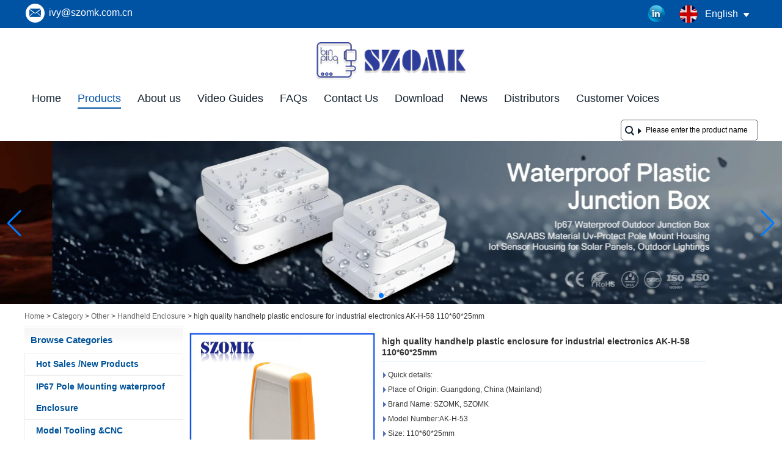

--- FILE ---
content_type: text/html; charset=utf-8
request_url: https://www.chinaenclosure.com/products/high-quality-handhelp-plastic-enclosure-for-industrial-electronics-AK-H-58-110-60-25mm.html
body_size: 22817
content:
<!DOCTYPE html>
<html lang="en">

<head>
    <meta charset="utf-8">
    <!-- SEO BEGIN -->
    <title>ABS handheld plastic enclosure electronics pcb box</title>
    <meta name="keywords" content="ABS handheld plastic enclosure electronics pcb box" />
    <meta name="description" content="ABS handheld plastic enclosure electronics pcb box" />
    <link rel="canonical" href="https://www.chinaenclosure.com/products/high-quality-handhelp-plastic-enclosure-for-industrial-electronics-AK-H-58-110-60-25mm.html">
    <link href="https://www.chinaenclosure.com/products/high-quality-handhelp-plastic-enclosure-for-industrial-electronics-AK-H-58-110-60-25mm.html" hreflang="en" rel="alternate">
    <link href="https://www.chinaenclosure.com/cn/products/high-quality-handhelp-plastic-enclosure-for-industrial-electronics-AK-H-58-110-60-25mm.html" hreflang="cn" rel="alternate">
    <link href="https://www.chinaenclosure.com/de/products/high-quality-handhelp-plastic-enclosure-for-industrial-electronics-AK-H-58-110-60-25mm.html" hreflang="de" rel="alternate">
    <link href="https://www.chinaenclosure.com/fr/products/high-quality-handhelp-plastic-enclosure-for-industrial-electronics-AK-H-58-110-60-25mm.html" hreflang="fr" rel="alternate">
    <link href="https://www.chinaenclosure.com/ru/products/high-quality-handhelp-plastic-enclosure-for-industrial-electronics-AK-H-58-110-60-25mm.html" hreflang="ru" rel="alternate">
    <link href="https://www.chinaenclosure.com/es/products/high-quality-handhelp-plastic-enclosure-for-industrial-electronics-AK-H-58-110-60-25mm.html" hreflang="es" rel="alternate">
    <link href="https://www.chinaenclosure.com/pt/products/high-quality-handhelp-plastic-enclosure-for-industrial-electronics-AK-H-58-110-60-25mm.html" hreflang="pt" rel="alternate">
    <link href="https://www.chinaenclosure.com/jp/products/high-quality-handhelp-plastic-enclosure-for-industrial-electronics-AK-H-58-110-60-25mm.html" hreflang="jp" rel="alternate">
    <link href="https://www.chinaenclosure.com/it/products/high-quality-handhelp-plastic-enclosure-for-industrial-electronics-AK-H-58-110-60-25mm.html" hreflang="it" rel="alternate">
    <link href="https://www.chinaenclosure.com/kr/products/high-quality-handhelp-plastic-enclosure-for-industrial-electronics-AK-H-58-110-60-25mm.html" hreflang="kr" rel="alternate">
    <link href="https://www.chinaenclosure.com/ae/products/high-quality-handhelp-plastic-enclosure-for-industrial-electronics-AK-H-58-110-60-25mm.html" hreflang="ae" rel="alternate">
    <link href="https://www.chinaenclosure.com/nl/products/high-quality-handhelp-plastic-enclosure-for-industrial-electronics-AK-H-58-110-60-25mm.html" hreflang="nl" rel="alternate">
    <meta content="website" property="og:type"/>
    <meta content="ABS handheld plastic enclosure electronics pcb box" property="og:title"/>
    <meta content="ABS handheld plastic enclosure electronics pcb box" property="og:site_name"/>
    <meta content="ABS handheld plastic enclosure electronics pcb box" property="og:description"/>
    <meta content="https://www.chinaenclosure.com/products/high-quality-handhelp-plastic-enclosure-for-industrial-electronics-AK-H-58-110-60-25mm.html" property="og:url"/>
        <meta property="og:image" content="https://cdn.cloudbf.com/thumb/pad/500x500_xsize/upfile/120/product_o/high-quality-handhelp-plastic-enclosure-for-industrial-electronics-AK-H-58-110-60-25mm.jpg.webp" />
        <link rel="shortcut icon" href="/favicon.ico">
    <meta name="author" content="yjzw.net">

    <!--[if IE]>
        <meta http-equiv="X-UA-Compatible" content="IE=edge">
        <![endif]-->
    <meta name="viewport" content="width=device-width, initial-scale=1">
    <link rel="stylesheet" type="text/css" href="/themes/biao/chinaenclosure/static/font/iconfont.css" />
    <link rel="stylesheet" type="text/css" href="/themes/biao/chinaenclosure/static/fonts/iconfont.css" />
    <link rel="stylesheet" type="text/css" href="/themes/biao/chinaenclosure/static/css/animate.min.css">
    <link rel="stylesheet" type="text/css" href="/themes/biao/chinaenclosure/static/css/style.css" />
    <link rel="stylesheet" type="text/css" href="/themes/biao/chinaenclosure/static/css/xiugai.css" />
    <link rel="stylesheet" type="text/css" href="/themes/biao/chinaenclosure/static/css/yunteam.css?v=1.1.4" />
    <link rel="stylesheet" type="text/css" href="/themes/biao/chinaenclosure/static/css/font-awesome-4.7.0/css/font-awesome.min.css" media="all">
    <!-- 头部样式表 -->
    <link rel="stylesheet" href="/themes/biao/a_public/css/swiper-bundle.min.css" />

    <script src="/themes/biao/a_public/js/jquery.min.js"></script>
    <script src="/themes/biao/a_public/js/jquery.min.js"></script>
    <script src="/themes/biao/a_public/layer/layer.js"></script>
    <script src="/themes/biao/a_public/js/MSClass.js"></script>
    <script src="/themes/biao/a_public/js/swiper-bundle.min.js"></script>
    <script src="/themes/biao/a_public/js/yunteam.js" ty pe="text/javascript" charset="utf-8"></script>

    <!--[if lt IE 9]>
        <script src="/themes/biao/a_public/js/html5shiv.min.js"></script>
        <script src="/themes/biao/a_public/js/respond.min.js"></script>
    <![endif]-->
    


    <link rel="stylesheet" href="/themes/zzx/a_public/css/editable_page.css"><!-- Google tag (gtag.js) -->
<script async src="https://www.googletagmanager.com/gtag/js?id=AW-867386040"></script>
<script>
  window.dataLayer = window.dataLayer || [];
  function gtag(){dataLayer.push(arguments);}
  gtag('js', new Date());

  gtag('config', 'AW-867386040', { 'allow_enhanced_conversions': true });
</script>

<!-- Event snippet for 点击download位置的send按钮 conversion page -->
<script>
    document.addEventListener("mouseup", function (e) {
        var button = e.target.closest('[id="Submita"]');
        if (button === null) return;

        var form = button.closest('[class="dwbgcon"]')
        form = form.querySelector('form');
        if (form !== null) {
            var email = form
                .querySelector(
                    '[name="email"]'
                )
                .value.trim().toLowerCase();
            var code = form
                .querySelector('[name="verify"]')
                .value.trim();

            if (email !== "" &&
                code !== "" ) {

                gtag("set", "user_data", { email: email });
                gtag('event', 'conversion', {'send_to': 'AW-867386040/EImICN3I_PQZELiFzZ0D'});
                gtag('event', '点击download位置的send按钮');

            }
        }
    });
</script>

<!-- Event snippet for 联系页的表单 conversion page -->
<script>
    document.addEventListener('mouseup', function (e) {
        var button = e.target.closest('[id="Inquiryaa"]');
        if (button === null) return;

        var form = e.target.closest('form[id="messageform"]');
        var name = form.querySelector('[name="realname"]').value.trim();
        var code = form.querySelector('[name="verify"]').value.trim();
        var email = form.querySelector('[name="email"]').value.trim().toLowerCase();

        if (name != '' && email != '' && code != '' ) {

            gtag('set', 'user_data', {
                'email': email
            });

            gtag('event', 'conversion', {'send_to': 'AW-867386040/PyfNCN7J_PQZELiFzZ0D'});
            gtag('event', '联系页的表单');

        }
    });
</script>

<!-- Event snippet for 产品页面的表单 conversion page -->
<script>
    document.addEventListener('mouseup', function (e) {
        var button = e.target.closest('[class="btn submit-btn"]');
        if (button === null) return;

        var form = e.target.closest('form[id="InquiryForm"]');
        var title = form.querySelector('[name="title"]').value.trim();
        var name = form.querySelector('[name="realname"]').value.trim();
        var code = form.querySelector('[name="verify"]').value.trim();
        var email = form.querySelector('[name="email"]').value.trim().toLowerCase();

        if (title != '' && name != '' && email != '' && code != '' ) {

            gtag('set', 'user_data', {
                'email': email
            });

            gtag('event', 'conversion', {'send_to': 'AW-867386040/LhxtCNjJ_PQZELiFzZ0D'});
            gtag('event', '产品页面的表单');

        }
    });
</script>

<!-- Event snippet for 页尾下方的表单 conversion page -->
<script>
    document.addEventListener('mouseup', function (e) {
        var button = e.target.closest('[type="submit"]');
        if (button === null) return;

        var form = e.target.closest('form[id="homeForm"]');
        var name = form.querySelector('[name="realname"]').value.trim();
        var code = form.querySelector('[name="verify"]').value.trim();
        var email = form.querySelector('[name="email"]').value.trim().toLowerCase();

        if (name != '' && email != '' && code != '' ) {

            gtag('set', 'user_data', {
                'email': email
            });

            gtag('event', 'conversion', {'send_to': 'AW-867386040/CjbRCNvJ_PQZELiFzZ0D'});
            gtag('event', '页尾下方的表单');

        }
    });
</script>

<!-- Event snippet for 点击邮箱 conversion page -->
<script>
    document.addEventListener('click', function (e) {
        var button = e.target.closest('[href*="mailto"]');
        if (button === null) return;

        gtag('event', 'conversion', {'send_to': 'AW-867386040/a6u-COHJ_PQZELiFzZ0D'});
        gtag('event', '点击邮箱');
    });
</script>
  <script>
        window.okkiConfigs = window.okkiConfigs || [];
        function okkiAdd() { okkiConfigs.push(arguments); };
        okkiAdd("analytics", { siteId: "3646-4796", gId: "UA-204241335-49" });
      </script><link rel="stylesheet" href="/en/diystylecss/navul.xcss">
<script type="application/ld+json">
{
  "@context": "http://schema.org",
  "@type": "Organization",
  "name": "Shenzhen OMK Electronics Co. , Ltd",
  "url": "https://www.chinaenclosure.com",
  "logo": "https://cdn.cloudbf.com/files/120/img/2022/11/14/202211141117500193597.png"
}
</script>    <meta name="viewport"
        content="width=device-width,user-scalable=yes,initial-scale=0.3,maximum-scale=0.3,shrink-to-fit=no">
</head>

<body class="">
    

    <div class="header-tip">
        <div class="header-con lclear">
            <ul class="left">
                <li class="email"><a href="mailto:ivy@szomk.com.cn">ivy@szomk.com.cn</a></li>
            </ul>
            <dl class="language">
                <dt class="en">English<i></i></dt>
                <div class="lang">
                                        <dd><a href="https://www.chinaenclosure.com/products/high-quality-handhelp-plastic-enclosure-for-industrial-electronics-AK-H-58-110-60-25mm.html" hreflang="en"
                            class="en">English</a></dd>
                                        <dd><a href="https://www.chinaenclosure.com/cn/products/high-quality-handhelp-plastic-enclosure-for-industrial-electronics-AK-H-58-110-60-25mm.html" hreflang="cn"
                            class="cn">简体中文</a></dd>
                                        <dd><a href="https://www.chinaenclosure.com/de/products/high-quality-handhelp-plastic-enclosure-for-industrial-electronics-AK-H-58-110-60-25mm.html" hreflang="de"
                            class="de">Deutsche</a></dd>
                                        <dd><a href="https://www.chinaenclosure.com/fr/products/high-quality-handhelp-plastic-enclosure-for-industrial-electronics-AK-H-58-110-60-25mm.html" hreflang="fr"
                            class="fr">français</a></dd>
                                        <dd><a href="https://www.chinaenclosure.com/ru/products/high-quality-handhelp-plastic-enclosure-for-industrial-electronics-AK-H-58-110-60-25mm.html" hreflang="ru"
                            class="ru">русский</a></dd>
                                        <dd><a href="https://www.chinaenclosure.com/es/products/high-quality-handhelp-plastic-enclosure-for-industrial-electronics-AK-H-58-110-60-25mm.html" hreflang="es"
                            class="es">Español</a></dd>
                                        <dd><a href="https://www.chinaenclosure.com/pt/products/high-quality-handhelp-plastic-enclosure-for-industrial-electronics-AK-H-58-110-60-25mm.html" hreflang="pt"
                            class="pt">português</a></dd>
                                        <dd><a href="https://www.chinaenclosure.com/jp/products/high-quality-handhelp-plastic-enclosure-for-industrial-electronics-AK-H-58-110-60-25mm.html" hreflang="jp"
                            class="jp">日本語</a></dd>
                                        <dd><a href="https://www.chinaenclosure.com/it/products/high-quality-handhelp-plastic-enclosure-for-industrial-electronics-AK-H-58-110-60-25mm.html" hreflang="it"
                            class="it">Italian</a></dd>
                                        <dd><a href="https://www.chinaenclosure.com/kr/products/high-quality-handhelp-plastic-enclosure-for-industrial-electronics-AK-H-58-110-60-25mm.html" hreflang="kr"
                            class="kr">한국어</a></dd>
                                        <dd><a href="https://www.chinaenclosure.com/ae/products/high-quality-handhelp-plastic-enclosure-for-industrial-electronics-AK-H-58-110-60-25mm.html" hreflang="ae"
                            class="ae">عربى</a></dd>
                                        <dd><a href="https://www.chinaenclosure.com/nl/products/high-quality-handhelp-plastic-enclosure-for-industrial-electronics-AK-H-58-110-60-25mm.html" hreflang="nl"
                            class="nl">Nederlands</a></dd>
                                    </div>
            </dl>
            <div class="Ffx">
                                <a href="https://www.linkedin.com/company/32803958" target="_blank" rel="nofollow"
                    class="linkedin" title="official linkin"></a>
                            </div>
        </div>
    </div>

    <div class="nav-list">
        <div class="nav-con lclear">

            <div class="logo">
                <a href="/" rel="home" title="Shenzhen OMK Electronics Co. , Ltd"><img
                        alt="wmg{lun OMK Electronics Co. , Ltd" src="https://cdn.cloudbf.com/files/120/img/2022/11/14/202211141117500193597.png"
                        title="Shenzhen OMK Electronics Co. , Ltd" alt="Shenzhen OMK Electronics Co. , Ltd"></a>
            </div>
            <div id="nav" class="lclear">
                <ul>

                                        <li class="unfold    current">
                        <a class="" href="/index.html">Home</a>
                                                <div class="submenu">
                                                    </div>
                                            </li>
                                        <li class="unfold   toproduct current">
                        <a class="current" href="/products.htm">Products</a>
                                                <div class="productsa lclear">
                            <div class="livea">
                                                                <a href="/products/Hot-sales-New-Products.htm">Hot Sales /New Products</a>
                                                                <a href="/products/IP67-Pole-Mounting-waterproof-Enclosure.htm">IP67 Pole Mounting  waterproof Enclosure</a>
                                                                <a href="/products/Model-Tooling-CNC-Custom-service.htm">Model Tooling &amp;CNC</a>
                                                                <a href="/products/aluminium-extruded-enclosure.htm">Aluminum Extruded Box</a>
                                                                <a href="/products/WATERPROOF-HANDHELD-PLASTIC-ENCLOSURE.htm">Waterproof Handheld Enclosure</a>
                                                                <a href="/products/Aluminum-Diecast-IP65-Box.htm">Die Cast Aluminium Enclosure</a>
                                                                <a href="/products/Raspberry-Pi-Case.htm">Raspberry Pi Case</a>
                                                                <a href="/products/19-RACKMOUNT-ENCLOSURES.htm">19” RACKMOUNT ENCLOSURES</a>
                                                                <a href="/products/Guitar-Effects-Pedal-Aluminum-Stomp-Box.htm">Pedal Enclosures</a>
                                                                <a href="/products/Iron-Case.htm">Iron Case</a>
                                                                <a href="/products/AK-S-Standard-Plastic-Enclosure.htm">General Use Project box</a>
                                                                <a href="/products/Plastic-Iot-Sensor-Enclosure.htm">Smart City Iot Sensor Enclosure</a>
                                                                <a href="/products/Wall-Mount-Plastic-Enclosure.htm">Wall Mount Plastic Enclosure</a>
                                                                <a href="/products/AK-H.htm">Handheld Enclosure</a>
                                                                <a href="/products/din-rail-enclosures.htm">Din Rail Enclosure</a>
                                                                <a href="/products/AK-D.htm">Desk-top enclosure</a>
                                                                <a href="/products/Router-Enclosure-2.htm">Router Enclosure</a>
                                                                <a href="/products/AK-LED-BOX.htm">Led Driver Enclosure</a>
                                                                <a href="/products/Access-Control-RFID-Enclosure.htm">Access Control RFID Enclosure</a>
                                                                <a href="/products/IP65-plastic-waterproof-enclosure-2.htm">IP65 Plastic Waterproof Box</a>
                                                                <a href="/products/IP66-Plastic-Waterproof-Box.htm">IP66 Plastic Waterproof Box</a>
                                                                <a href="/products/Plastic-Tool-Box.htm">IP67 Plastic Tool Case</a>
                                                                <a href="/products/Plastic-Hinged-Enclosure.htm">IP67 Plastic Hinged Enclosure</a>
                                                                <a href="/products/IP68-plastic-waterproof-enclosure.htm">IP68 Plastic Waterproof Box</a>
                                                                <a href="/products/Other.htm">Other</a>
                                                                <a href="/products/Smart-Plug-Enclosures.htm">Smart Plug Enclosures</a>
                                                            </div>
                            <div class="info lclear">
                                                                <div class="info-con" style="display: block">
                                    <div class="infoleft">
                                        <h2>Hot Sales /New Products</h2>
                                        <div class="sm">
                                                                                    </div><a href="/products/Hot-sales-New-Products.htm">
                                            READ MORE                                        </a>
                                    </div>
                                    <div class="inforight"><a href="/products/Hot-sales-New-Products.htm"><img src="https://cdn.cloudbf.com/thumb/format/mini_xsize/files/120/img/2025/03/18/202503181628440135513.jpg.webp"
                                                title="Hot Sales /New Products"></a></div>
                                </div>
                                                                <div class="info-con" style="display: block">
                                    <div class="infoleft">
                                        <h2>IP67 Pole Mounting  waterproof Enclosure</h2>
                                        <div class="sm">
                                            <p><span style="font-size: 16pt;">IP67 waterproof plastic enclosure, NEMA 6P enclosure, Weatherproof enclosure, UV-protect enclosure, Pole mount enclosure, Access point enclosure, IOT gateway enclosure, LoRaWAN enclosure</span></p>                                        </div><a href="/products/IP67-Pole-Mounting-waterproof-Enclosure.htm">
                                            READ MORE                                        </a>
                                    </div>
                                    <div class="inforight"><a href="/products/IP67-Pole-Mounting-waterproof-Enclosure.htm"><img src="https://cdn.cloudbf.com/thumb/format/mini_xsize/upfile/120/category/2022102612022259101.jpg.webp"
                                                title="IP67 Pole Mounting  waterproof Enclosure"></a></div>
                                </div>
                                                                <div class="info-con" style="display: block">
                                    <div class="infoleft">
                                        <h2>Model Tooling &amp;CNC</h2>
                                        <div class="sm">
                                                                                    </div><a href="/products/Model-Tooling-CNC-Custom-service.htm">
                                            READ MORE                                        </a>
                                    </div>
                                    <div class="inforight"><a href="/products/Model-Tooling-CNC-Custom-service.htm"><img src="https://cdn.cloudbf.com/thumb/format/mini_xsize/upfile/120/category/2022032212485134221.jpg.webp"
                                                title="Model Tooling &amp;CNC"></a></div>
                                </div>
                                                                <div class="info-con" style="display: block">
                                    <div class="infoleft">
                                        <h2>Aluminum Extruded Box</h2>
                                        <div class="sm">
                                            <p></p>
Anodizing&ensp;Extruded&ensp;Aluminum&ensp;Enclosure&ensp;provide&ensp;outstanding&ensp;protection&ensp;for&ensp;PCB&ensp;and&ensp;PCBA&ensp;and&ensp;also&ensp;other&ensp;electrical&ensp;components&ensp;.&ensp;<br>
<br>
<br>
The&ensp;aluminum&ensp;extrusion&ensp;enclosures&ensp;have&ensp;internal&ensp;slots&ensp;for&ensp;standard&ensp;,&ensp;put&ensp;the&ensp;pcb&ensp;slid&ensp;into&ensp;the&ensp;slot&ensp;,&ensp;no&ensp;screws&ensp;required&ensp;.<br>
<br>
<br>
Aluminum&ensp;extruded&ensp;Case&ensp;can&ensp;be&ensp;used&ensp;for&ensp;free&ensp;standing&ensp;,desk&ensp;top&ensp;enclosure,&ensp;GPS&ensp;enclosures&ensp;.&ensp;Iot&ensp;Industrial&ensp;use&ensp;.&ensp;<br>
<br>
<br>
Aluminum&ensp;extruded&ensp;Box&ensp;with&ensp;heat&ensp;sink&ensp;could&ensp;in&ensp;faster&ensp;heat&ensp;removal&ensp;.<br>
<br>
<br>
<span style="font-weight: bold;">Surface&ensp;finishing</span>&ensp;:&ensp;Powder&ensp;Coating,&ensp;Wire&ensp;Drawing,&ensp;Polishing&ensp;,&ensp;Oil&ensp;Printing<br>
<br>
<br>
<br>
<span style="font-weight: bold;">Customized&ensp;Service</span>&ensp;:&ensp;Cut&ensp;holes&ensp;,&ensp;print&ensp;logo,&ensp;engraving&ensp;.&ensp;sticker.&ensp;<br>
<br>
<br>
<br>
MOQ:1&ensp;piece&ensp;&ensp;<br>
<p></p>
<p></p>                                        </div><a href="/products/aluminium-extruded-enclosure.htm">
                                            READ MORE                                        </a>
                                    </div>
                                    <div class="inforight"><a href="/products/aluminium-extruded-enclosure.htm"><img src="https://cdn.cloudbf.com/thumb/format/mini_xsize/upfile/120/category/2021123010381035551.jpg.webp"
                                                title="Aluminum Extruded Box"></a></div>
                                </div>
                                                                <div class="info-con" style="display: block">
                                    <div class="infoleft">
                                        <h2>Waterproof Handheld Enclosure</h2>
                                        <div class="sm">
                                            <p>IP&ensp;67&ensp;Waterproof&ensp;Handheld&ensp;Plastic&ensp;Enclosure&ensp;,Waterproof&ensp;Plastic&ensp;Case,<br>
Remote&ensp;Control&ensp;Enclosure&ensp;,Plastic&ensp;enclsoures&ensp;with&ensp;Battery&ensp;Holder.&ensp;&ensp;<br>
<br>
<br>
<span style="font-weight: bold;">Here&ensp;are&ensp;6&ensp;opinions&ensp;to&ensp;choose&ensp;<br>
</span><br>
1.&ensp;AK-H-77&ensp;:126*80*20&ensp;mm&ensp;<br>
2.&ensp;AK-H-78&ensp;:146*90*25&ensp;mm<br>
3.&ensp;AK-H-79&ensp;:171*95*33&ensp;mm<br>
4.&ensp;AK-H-77A&ensp;:&ensp;126*80*20&ensp;mm&ensp;2AAA<br>
5.&ensp;AK-H-78A&ensp;:&ensp;146*90*25&ensp;mm&ensp;3AAA<br>
6:&ensp;AK-H-79A&ensp;:&ensp;171*95*33&ensp;mm&ensp;3AA<br>
<br>
<br>
<span style="font-weight: bold;">Waterproof&ensp;Handheld&ensp;Plastic&ensp;Enclosure.<br>
</span><br>
*&ensp;Material:&ensp;CHIMEI&ensp;PA757&ensp;+&ensp;PP&ensp;<br>
Use&ensp;temperature:-40&ensp;℃---85&ensp;℃<br>
IP&ensp;:&ensp;65&ensp;<br>
More&ensp;than&ensp;10&ensp;colors&ensp;available.<br>
Sample&ensp;request&ensp;in&ensp;short&ensp;time&ensp;delivery.&ensp;<br>
Customized&ensp;service&ensp;:&ensp;Cutting&ensp;holes&ensp;,&ensp;print&ensp;logo&ensp;,&ensp;engraving,&ensp;sticker&ensp;,and&ensp;so&ensp;on.&ensp;<br>
<br>
<br>
<span style="font-weight: bold;">Usage&ensp;</span></p>
<p>The&nbsp;Waterproof&nbsp;Handheld&nbsp;Enclosure&nbsp;can&nbsp;be&nbsp;applied&nbsp;to&nbsp;industrial&nbsp;IoT&nbsp;LORA&nbsp;SIGFOX,&nbsp;GPS&nbsp;car/motor&nbsp;tracker,&nbsp;medical&nbsp;controller,&nbsp;outdoor&nbsp;monitoring&nbsp;equipment,&nbsp;Smart&nbsp;Bee&nbsp;Hive&nbsp;Scale&nbsp;equipment,&nbsp;swimming&nbsp;pool&nbsp;timer,&nbsp;hardness&nbsp;test,&nbsp;ultrasonic&nbsp;test,&nbsp;layer&nbsp;test,&nbsp;building&nbsp;material&nbsp;test,&nbsp;radiation&nbsp;monitor.&nbsp;Oxygen,&nbsp;Carbon&nbsp;,Dioxide&nbsp;Ozone,&nbsp;Monitoring&nbsp;Equipment&nbsp;,Temperature&nbsp;and&nbsp;Humidity&nbsp;Sensor&nbsp;Equipment&nbsp;,Water&nbsp;Tank&nbsp;Pressure&nbsp;Test&nbsp;Liquid&nbsp;Level&nbsp;Test,&nbsp;Food&nbsp;Temperature,&nbsp;Car&nbsp;Flow,&nbsp;Alarm,&nbsp;Speed&nbsp;Test&nbsp;for&nbsp;Athletes<br>
<br>
<br>
</p>                                        </div><a href="/products/WATERPROOF-HANDHELD-PLASTIC-ENCLOSURE.htm">
                                            READ MORE                                        </a>
                                    </div>
                                    <div class="inforight"><a href="/products/WATERPROOF-HANDHELD-PLASTIC-ENCLOSURE.htm"><img src="https://cdn.cloudbf.com/thumb/format/mini_xsize/upfile/120/category/2022040711364481041.jpg.webp"
                                                title="Waterproof Handheld Enclosure"></a></div>
                                </div>
                                                                <div class="info-con" style="display: block">
                                    <div class="infoleft">
                                        <h2>Die Cast Aluminium Enclosure</h2>
                                        <div class="sm">
                                            <p><span style="font-weight: bold;">Diecast Aluminum Enclosures</span></p>
<p><span style="font-weight: bold;"><br>
</span>Diecast aluminum enclosures are used for housing sensitive electronic assemblies in indoor and outdoor environments.&nbsp;</p>
<p></p>
<p>Aluminum enclosures offer a natural level of EMI shielding for devices and applications.&nbsp;</p>
<p></p>
<p></p>
<p>From basic aluminum project boxes to dependable watertight aluminum enclosures, browse an assortment of styles and sizes.&nbsp;</p>
<p></p>
<p></p>
<p>Both non-waterproof and waterproof aluminum enclosures are available in a variety of sizes. The waterproof versions meet IP65&ensp;66&ensp;67&ensp; Diecast aluminum enclosures are commonly found in industries like transportation, manufacturing, electrical and more.&nbsp;</p>
<p></p>
<p></p>
<p>View all aluminum cases from&ensp;SZOMK.</p>                                        </div><a href="/products/Aluminum-Diecast-IP65-Box.htm">
                                            READ MORE                                        </a>
                                    </div>
                                    <div class="inforight"><a href="/products/Aluminum-Diecast-IP65-Box.htm"><img src="https://cdn.cloudbf.com/thumb/format/mini_xsize/upfile/120/category/2022040715582983951.jpg.webp"
                                                title="Die Cast Aluminium Enclosure"></a></div>
                                </div>
                                                                <div class="info-con" style="display: block">
                                    <div class="infoleft">
                                        <h2>Raspberry Pi Case</h2>
                                        <div class="sm">
                                            <p><span style="font-family: 微软雅黑;"><span style="color: rgb(32, 33, 36); font-size: 16px; font-style: normal; font-variant-ligatures: normal; font-variant-caps: normal; font-weight: 400; letter-spacing: normal; orphans: 2; text-align: start; text-indent: 0px; text-transform: none; white-space: normal; widows: 2; word-spacing: 0px; -webkit-text-stroke-width: 0px; background-color: rgb(255, 255, 255); text-decoration-thickness: initial; text-decoration-style: initial; text-decoration-color: initial; float: none; display: inline !important;"><span style="font-size: 14pt;">High-quality,</span><span style="font-size: 14pt;">&ensp;different</span><span style="font-size: 14pt;">&ensp;kinds</span><span style="font-size: 14pt;">&ensp;of</span><span style="font-size: 14pt;">&ensp;plastic</span><span style="font-size: 14pt;">&ensp;and</span><span style="font-size: 14pt;">&ensp;aluminum</span><span style="font-size: 14pt;">&ensp;case.</span><span style="font-size: 14pt;">&ensp;</span></span><span style="font-size: 14pt;">Cut-outs for the dual micro HDMI, Audio/Video, USB and Ethernet ports, as well as the USB-C power connector and access to the microSD card.</span></span></p>                                        </div><a href="/products/Raspberry-Pi-Case.htm">
                                            READ MORE                                        </a>
                                    </div>
                                    <div class="inforight"><a href="/products/Raspberry-Pi-Case.htm"><img src="https://cdn.cloudbf.com/thumb/format/mini_xsize/upfile/120/category/2022032212435688191.jpg.webp"
                                                title="Raspberry Pi Case"></a></div>
                                </div>
                                                                <div class="info-con" style="display: block">
                                    <div class="infoleft">
                                        <h2>19” RACKMOUNT ENCLOSURES</h2>
                                        <div class="sm">
                                                                                    </div><a href="/products/19-RACKMOUNT-ENCLOSURES.htm">
                                            READ MORE                                        </a>
                                    </div>
                                    <div class="inforight"><a href="/products/19-RACKMOUNT-ENCLOSURES.htm"><img src="https://cdn.cloudbf.com/thumb/format/mini_xsize/upfile/120/category/2022032212415406031.jpg.webp"
                                                title="19” RACKMOUNT ENCLOSURES"></a></div>
                                </div>
                                                                <div class="info-con" style="display: block">
                                    <div class="infoleft">
                                        <h2>Pedal Enclosures</h2>
                                        <div class="sm">
                                            <p>Pedal Enclosures</p>
<p></p>                                        </div><a href="/products/Guitar-Effects-Pedal-Aluminum-Stomp-Box.htm">
                                            READ MORE                                        </a>
                                    </div>
                                    <div class="inforight"><a href="/products/Guitar-Effects-Pedal-Aluminum-Stomp-Box.htm"><img src="https://cdn.cloudbf.com/thumb/format/mini_xsize/upfile/120/category/2022040716061213901.jpg.webp"
                                                title="Pedal Enclosures"></a></div>
                                </div>
                                                                <div class="info-con" style="display: block">
                                    <div class="infoleft">
                                        <h2>Iron Case</h2>
                                        <div class="sm">
                                                                                    </div><a href="/products/Iron-Case.htm">
                                            READ MORE                                        </a>
                                    </div>
                                    <div class="inforight"><a href="/products/Iron-Case.htm"><img src="https://cdn.cloudbf.com/thumb/format/mini_xsize/upfile/120/category/2022032212444965571.jpg.webp"
                                                title="Iron Case"></a></div>
                                </div>
                                                                <div class="info-con" style="display: block">
                                    <div class="infoleft">
                                        <h2>General Use Project box</h2>
                                        <div class="sm">
                                            <p><span style="font-weight: bold; font-size: 18pt;">General Use Project box</span></p>
<p><br>
<span style="font-size: 18pt;">
China enclosures from szomk offer an economical solution for pcb circuit boards and electronics components. We have more than 2000 public plastic enclosures . like wall mounting enclosures , Handheld plastic enclosures , Net working enclosures , Waterproof Enclosures , Humidity and temperature sensor enclosures and so on . it could be used for more Industrial Iot , Agriculture，Smart City ，LED lighting, and so on. We offer cutting holes , print logo and engraving on the box . Change color , and change material to UL94 V0 fire resistant material enclosures. </span></p>
<p></p>
<p>MOQ:1&ensp;piece&ensp;</p>                                        </div><a href="/products/AK-S-Standard-Plastic-Enclosure.htm">
                                            READ MORE                                        </a>
                                    </div>
                                    <div class="inforight"><a href="/products/AK-S-Standard-Plastic-Enclosure.htm"><img src="https://cdn.cloudbf.com/thumb/format/mini_xsize/upfile/120/category/2022040422451228241.jpg.webp"
                                                title="General Use Project box"></a></div>
                                </div>
                                                                <div class="info-con" style="display: block">
                                    <div class="infoleft">
                                        <h2>Smart City Iot Sensor Enclosure</h2>
                                        <div class="sm">
                                            <p>smart&ensp;city&ensp;</p>
<p>smart&ensp;industrial&ensp;</p>
<p>smart&ensp;home&ensp;</p>
<p>smart&ensp;sensor&ensp;enclosures&ensp;</p>
<p></p>                                        </div><a href="/products/Plastic-Iot-Sensor-Enclosure.htm">
                                            READ MORE                                        </a>
                                    </div>
                                    <div class="inforight"><a href="/products/Plastic-Iot-Sensor-Enclosure.htm"><img src="https://cdn.cloudbf.com/thumb/format/mini_xsize/upfile/120/category/2022102612221599851.png.webp"
                                                title="Smart City Iot Sensor Enclosure"></a></div>
                                </div>
                                                                <div class="info-con" style="display: block">
                                    <div class="infoleft">
                                        <h2>Wall Mount Plastic Enclosure</h2>
                                        <div class="sm">
                                            <h6><span style="font-family: Calibri;"><span style="font-size: 18pt;">Wall Mount Plastic Enclosure</span><span style="font-size: 18pt;">&ensp;</span><span style="color: rgb(0, 0, 0); font-size: 18pt; font-style: normal; font-variant-ligatures: normal; font-variant-caps: normal; font-weight: 700; letter-spacing: normal; orphans: 2; text-align: start; text-indent: 0px; text-transform: none; white-space: normal; widows: 2; word-spacing: 0px; -webkit-text-stroke-width: 0px; text-decoration-thickness: initial; text-decoration-style: initial; text-decoration-color: initial; float: none; display: inline !important;">FLANGED PLASTIC ENCLOSURES</span></span></h6>                                        </div><a href="/products/Wall-Mount-Plastic-Enclosure.htm">
                                            READ MORE                                        </a>
                                    </div>
                                    <div class="inforight"><a href="/products/Wall-Mount-Plastic-Enclosure.htm"><img src="https://cdn.cloudbf.com/thumb/format/mini_xsize/upfile/120/category/2022032316153959461.jpg.webp"
                                                title="Wall Mount Plastic Enclosure"></a></div>
                                </div>
                                                                <div class="info-con" style="display: block">
                                    <div class="infoleft">
                                        <h2>Handheld Enclosure</h2>
                                        <div class="sm">
                                            <p><span style="font-weight: bold; font-size: 18pt;">Ergonomic handheld enclosures</span><span style="font-size: 18pt;"> for mobile electronics equipment</span><br>
<span style="font-size: 18pt;">The manufacture of advanced and ergonomic handheld enclosures has been the major focus of our programme for many years. Today, we offer an exceptional variety of sizes and styles to suit both indoor and outdoor electronic devices. szomk&ensp; handheld enclosures have an aesthetic and timeless design and are very comfortable to hold, which guarantees safe and fatigue-free operation.</span></p>                                        </div><a href="/products/AK-H.htm">
                                            READ MORE                                        </a>
                                    </div>
                                    <div class="inforight"><a href="/products/AK-H.htm"><img src="https://cdn.cloudbf.com/thumb/format/mini_xsize/upfile/120/category/2022040422463166541.jpg.webp"
                                                title="Handheld Enclosure"></a></div>
                                </div>
                                                                <div class="info-con" style="display: block">
                                    <div class="infoleft">
                                        <h2>Din Rail Enclosure</h2>
                                        <div class="sm">
                                                                                    </div><a href="/products/din-rail-enclosures.htm">
                                            READ MORE                                        </a>
                                    </div>
                                    <div class="inforight"><a href="/products/din-rail-enclosures.htm"><img src="https://cdn.cloudbf.com/thumb/format/mini_xsize/upfile/120/category/2022040422474141431.jpg.webp"
                                                title="Din Rail Enclosure"></a></div>
                                </div>
                                                                <div class="info-con" style="display: block">
                                    <div class="infoleft">
                                        <h2>Desk-top enclosure</h2>
                                        <div class="sm">
                                            <p><span style="font-weight: bold; font-size: 18pt;">Durable desktop</span><span style="font-size: 18pt;"> <span style="font-size: 14pt;">and instrument enclosures are designed for indoor electronics applications. Made from ABS plastic desktop enclosures provide reliable protection for PCBs and other electronic components. Browse a range of options for electronic instrument box projects available in a variety of sizes and styles, like handheld enclosures and extruded aluminum enclosures. With easy assembly and attractive aesthetics, it is easy to find a desktop or instrument enclosure solution from SZOMK .Our instrument enclosures are characterised by their high-quality finish and installation-friendly design, which allows rational assembly of the components. Anti-slide feet also ensure reliable positioning on the desk.</span></span></p>                                        </div><a href="/products/AK-D.htm">
                                            READ MORE                                        </a>
                                    </div>
                                    <div class="inforight"><a href="/products/AK-D.htm"><img src="https://cdn.cloudbf.com/thumb/format/mini_xsize/upfile/120/category/2022040711483125111.jpg.webp"
                                                title="Desk-top enclosure"></a></div>
                                </div>
                                                                <div class="info-con" style="display: block">
                                    <div class="infoleft">
                                        <h2>Router Enclosure</h2>
                                        <div class="sm">
                                                                                    </div><a href="/products/Router-Enclosure-2.htm">
                                            READ MORE                                        </a>
                                    </div>
                                    <div class="inforight"><a href="/products/Router-Enclosure-2.htm"><img src="https://cdn.cloudbf.com/thumb/format/mini_xsize/upfile/120/category/2022040423002204871.jpg.webp"
                                                title="Router Enclosure"></a></div>
                                </div>
                                                                <div class="info-con" style="display: block">
                                    <div class="infoleft">
                                        <h2>Led Driver Enclosure</h2>
                                        <div class="sm">
                                            <p>Led Driver Enclosure</p>                                        </div><a href="/products/AK-LED-BOX.htm">
                                            READ MORE                                        </a>
                                    </div>
                                    <div class="inforight"><a href="/products/AK-LED-BOX.htm"><img src="https://cdn.cloudbf.com/thumb/format/mini_xsize/upfile/120/category/2022040711464417951.jpg.webp"
                                                title="Led Driver Enclosure"></a></div>
                                </div>
                                                                <div class="info-con" style="display: block">
                                    <div class="infoleft">
                                        <h2>Access Control RFID Enclosure</h2>
                                        <div class="sm">
                                            <p>Access&ensp;control&ensp;Enclosures&ensp;Including&ensp;Alarm&ensp;Enlcosure&ensp;for&ensp;smoking&ensp;seosor&ensp;test&ensp;,&ensp;Air&ensp;test&ensp;equipment&ensp;,Card&ensp;reader&ensp;RFID&ensp;enclosures,&ensp;Enclosures&ensp;with&ensp;keypad&ensp;,&ensp;Infrared sensor，&ensp;figure&ensp;print&ensp;enclosures&ensp;</p>                                        </div><a href="/products/Access-Control-RFID-Enclosure.htm">
                                            READ MORE                                        </a>
                                    </div>
                                    <div class="inforight"><a href="/products/Access-Control-RFID-Enclosure.htm"><img src="https://cdn.cloudbf.com/thumb/format/mini_xsize/upfile/120/category/2022040711410882441.jpg.webp"
                                                title="Access Control RFID Enclosure"></a></div>
                                </div>
                                                                <div class="info-con" style="display: block">
                                    <div class="infoleft">
                                        <h2>IP65 Plastic Waterproof Box</h2>
                                        <div class="sm">
                                            <a href="http://www.chinaenclosure.com/yunsin/Category.php?Parent=93" style="text-decoration: none; color: rgb(0, 0, 0); font-family: '宋体,Verdana, Arial, Helvetica, sans-serif'; font-size: 12px; font-style: normal; font-variant: normal; font-weight: normal; letter-spacing: normal; line-height: 22px; orphans: auto; text-align: left; text-indent: 0px; text-transform: none; white-space: normal; widows: auto; word-spacing: 0px; -webkit-text-stroke-width: 0px; background-color: rgb(244, 251, 255);">IP65 plastic waterproof enclosure</a>
<div><br>
</div>
<div>Use&ensp;for&ensp;smart chargers for electric cars,pump alarm &ensp;case</div>                                        </div><a href="/products/IP65-plastic-waterproof-enclosure-2.htm">
                                            READ MORE                                        </a>
                                    </div>
                                    <div class="inforight"><a href="/products/IP65-plastic-waterproof-enclosure-2.htm"><img src="https://cdn.cloudbf.com/thumb/format/mini_xsize/upfile/120/category/2022040716052089221.jpg.webp"
                                                title="IP65 Plastic Waterproof Box"></a></div>
                                </div>
                                                                <div class="info-con" style="display: block">
                                    <div class="infoleft">
                                        <h2>IP66 Plastic Waterproof Box</h2>
                                        <div class="sm">
                                                                                    </div><a href="/products/IP66-Plastic-Waterproof-Box.htm">
                                            READ MORE                                        </a>
                                    </div>
                                    <div class="inforight"><a href="/products/IP66-Plastic-Waterproof-Box.htm"><img src=""
                                                title="IP66 Plastic Waterproof Box"></a></div>
                                </div>
                                                                <div class="info-con" style="display: block">
                                    <div class="infoleft">
                                        <h2>IP67 Plastic Tool Case</h2>
                                        <div class="sm">
                                            <p>Plastic Tool Box is our new products</p>                                        </div><a href="/products/Plastic-Tool-Box.htm">
                                            READ MORE                                        </a>
                                    </div>
                                    <div class="inforight"><a href="/products/Plastic-Tool-Box.htm"><img src="https://cdn.cloudbf.com/thumb/format/mini_xsize/upfile/120/category/2022040716015809301.jpg.webp"
                                                title="IP67 Plastic Tool Case"></a></div>
                                </div>
                                                                <div class="info-con" style="display: block">
                                    <div class="infoleft">
                                        <h2>IP67 Plastic Hinged Enclosure</h2>
                                        <div class="sm">
                                            <p>IP67 Plastic Hinged Enclosure</p>                                        </div><a href="/products/Plastic-Hinged-Enclosure.htm">
                                            READ MORE                                        </a>
                                    </div>
                                    <div class="inforight"><a href="/products/Plastic-Hinged-Enclosure.htm"><img src="https://cdn.cloudbf.com/thumb/format/mini_xsize/upfile/120/category/2022040716013322441.jpg.webp"
                                                title="IP67 Plastic Hinged Enclosure"></a></div>
                                </div>
                                                                <div class="info-con" style="display: block">
                                    <div class="infoleft">
                                        <h2>IP68 Plastic Waterproof Box</h2>
                                        <div class="sm">
                                            IP68 plastic waterproof enclosure                                        </div><a href="/products/IP68-plastic-waterproof-enclosure.htm">
                                            READ MORE                                        </a>
                                    </div>
                                    <div class="inforight"><a href="/products/IP68-plastic-waterproof-enclosure.htm"><img src="https://cdn.cloudbf.com/thumb/format/mini_xsize/upfile/120/category/2022040711490433631.jpg.webp"
                                                title="IP68 Plastic Waterproof Box"></a></div>
                                </div>
                                                                <div class="info-con" style="display: block">
                                    <div class="infoleft">
                                        <h2>Other</h2>
                                        <div class="sm">
                                                                                    </div><a href="/products/Other.htm">
                                            READ MORE                                        </a>
                                    </div>
                                    <div class="inforight"><a href="/products/Other.htm"><img src="https://cdn.cloudbf.com/thumb/format/mini_xsize/upfile/120/category/2022040716022567731.png.webp"
                                                title="Other"></a></div>
                                </div>
                                                                <div class="info-con" style="display: block">
                                    <div class="infoleft">
                                        <h2>Smart Plug Enclosures</h2>
                                        <div class="sm">
                                                                                    </div><a href="/products/Smart-Plug-Enclosures.htm">
                                            READ MORE                                        </a>
                                    </div>
                                    <div class="inforight"><a href="/products/Smart-Plug-Enclosures.htm"><img src="https://cdn.cloudbf.com/thumb/format/mini_xsize/files/120/img/2025/05/30/202505301407530190418.png.webp"
                                                title="Smart Plug Enclosures"></a></div>
                                </div>
                                                            </div>
                        </div>
                                            </li>
                                        <li class="unfold    current">
                        <a class="" href="/about-us.html">About us</a>
                                                <div class="submenu">
                                                    </div>
                                            </li>
                                        <li class="unfold    current">
                        <a class="" href="/video.htm">Video Guides</a>
                                                <div class="submenu">
                                                    </div>
                                            </li>
                                        <li class="unfold    current">
                        <a class="" href="/FAQs.html">FAQs</a>
                                                <div class="submenu">
                                                    </div>
                                            </li>
                                        <li class="unfold    current">
                        <a class="" href="/contact-us.html">Contact Us</a>
                                                <div class="submenu">
                                                        <a href="/sitemap.xml" target="_blank" >Site map</a>
                                                    </div>
                                            </li>
                                        <li class="unfold    current">
                        <a class="" href="/download.htm">Download</a>
                                                <div class="submenu">
                                                    </div>
                                            </li>
                                        <li class="unfold    current">
                        <a class="" href="/news.htm">News</a>
                                                <div class="submenu">
                                                    </div>
                                            </li>
                                        <li class="unfold    current">
                        <a class="" href="/Distributors/Azcon-CSL-Ltd.html">Distributors</a>
                                                <div class="submenu">
                                                        <a href="/Distributors/Azcon-CSL-Ltd.html"  >Europe</a>
                                                    </div>
                                            </li>
                                        <li class="unfold    current">
                        <a class="" href="">Customer Voices</a>
                                                <div class="submenu">
                                                    </div>
                                            </li>
                    
                </ul>
                <div class="search">
                    <form action="/apisearch.html" method="post" name="SearchForm" id="SearchForm">
                        <input type="hidden" name="cid" id="cid" value="0">
                                                <input type="text" class="textbox" name="keyword" id="keywords"
                            value="Please enter the product name"
                            def="Please enter the product name" onfocus="onFocus(this)"
                            onblur="onBlur(this)">
                    </form>
                </div>
            </div>
        </div>
    </div>

    <script>
        $(function () {
            $('.livea a').hover(function () {
                $(this).addClass('ac').siblings().removeClass('ac')
                $('.info-con').eq($(this).index()).show().siblings().hide()
            })
            $('.toproduct').hover(function () {
                $('.livea a').removeClass('ac')
                $('.info-con').eq(0).show().siblings().hide()
            })
        })
    </script>

    <div class="clear"></div>

    <div class="banner" >
    <div class="swiper-container banner-container banner-swiper">
        <div class="swiper-wrapper">
                        <div class="swiper-slide">
                <a href="https://www.chinaenclosure.com/products/AK-H.htm"><img src="https://cdn.cloudbf.com/thumb/format/mini_xsize/files/120/img/2025/11/28/5_NIFbOz.jpg.webp" width="100%" /></a>
            </div>
                        <div class="swiper-slide">
                <a href="https://www.chinaenclosure.com/products/IP67-Pole-Mounting-waterproof-Enclosure.htm"><img src="https://cdn.cloudbf.com/thumb/format/mini_xsize/files/120/img/2025/11/28/6_9JakZj.jpg.webp" width="100%" /></a>
            </div>
                        <div class="swiper-slide">
                <a href="https://www.chinaenclosure.com/products/din-rail-enclosures.htm"><img src="https://cdn.cloudbf.com/thumb/format/mini_xsize/files/120/img/2025/11/28/1_w2IOde.jpg.webp" width="100%" /></a>
            </div>
                        <div class="swiper-slide">
                <a href="https://www.chinaenclosure.com/contact-us.html"><img src="https://cdn.cloudbf.com/thumb/format/mini_xsize/files/120/img/2025/11/28/2_CrOtNq.jpg.webp" width="100%" /></a>
            </div>
                        <div class="swiper-slide">
                <a href="https://www.chinaenclosure.com/products/Model-Tooling-CNC-Custom-service.htm"><img src="https://cdn.cloudbf.com/thumb/format/mini_xsize/upfile/120/ad/2022022111065458351.jpg.webp" width="100%" /></a>
            </div>
                    </div>
        <!-- Add Pagination -->
        <div class="swiper-pagination"></div>
        <!-- Add Arrows -->
        <div class="bun ani" swiper-animate-effect="zoomIn" swiper-animate-duration="0.2s" swiper-animate-delay="0.3s">
            <div class="swiper-button-next"></div>
            <div class="swiper-button-prev"></div>
        </div>

    </div>

</div>
<script>
    var swiper = new Swiper('.banner-container', {
        loop: true,
        speed: 1000,
        autoplay: {
            delay: 6000,
            stopOnLastSlide: false,
            disableOnInteraction: false,
        },
        pagination: {
            el: '.banner-container .swiper-pagination',
            clickable: true,
        },
        // followFinger: false,
        // effect: 'fade',
        navigation: {
            nextEl: '.banner-container .swiper-button-next',
            prevEl: '.banner-container .swiper-button-prev',
        }
    });
</script>

    <div id="container">
        
<link rel="stylesheet" type="text/css" href="/themes/biao/a_public/css/lightbox.css" />
<link rel="stylesheet" type="text/css" href="/themes/biao/chinaenclosure/static/css/products.css" />
<script src="/themes/biao/a_public/js/Magnifier.js" type="text/javascript" charset="utf-8"></script>
<script src="/themes/biao/a_public/js/lightbox.js" type="text/javascript" charset="utf-8"></script>
<script type="text/javascript" src="/themes/biao/a_public/js/Gallery.js"></script>
<div id="container">
    <div id="position">
                <a href="/">Home</a>
                &gt;
                <a href="/products.htm">Category</a>
                &gt;
                <a href="/products/Other.htm">Other</a>
                &gt;
                <a href="/products/handheld-enclosure.htm">Handheld Enclosure</a>
                &gt; <span>high quality handhelp plastic enclosure for industrial electronics AK-H-58 110*60*25mm</span>
    </div>
    <div id="main">
        <div class="sider">
            <!-- <dl class="box menu category">
                <dt>Browse Categories</dt>
                                <dd class="">
                    <a href="/products/Hot-sales-New-Products.htm" title="China Hot Sales /New Products manufacturer" class="parent top">Hot Sales /New Products</a>
                                    </dd>
                                <dd class="">
                    <a href="/products/IP67-Pole-Mounting-waterproof-Enclosure.htm" title="China IP67 Pole Mounting  waterproof Enclosure manufacturer" class="parent top">IP67 Pole Mounting  waterproof Enclosure</a>
                                    </dd>
                                <dd class="">
                    <a href="/products/Model-Tooling-CNC-Custom-service.htm" title="China Model Tooling &amp;CNC manufacturer" class="parent top">Model Tooling &amp;CNC</a>
                                    </dd>
                                <dd class="">
                    <a href="/products/aluminium-extruded-enclosure.htm" title="China Aluminum Extruded Box manufacturer" class="parent top">Aluminum Extruded Box</a>
                                        <span></span>
                    <ul>
                                                <li class="sub top "><a href="/products/AK-C-B.htm"
                                title="China AK-C-B extrusion enclosure manufacturer">AK-C-B extrusion enclosure</a>
                        </li>
                                                <li class="sub top "><a href="/products/AK-C-A.htm"
                                title="China A-  with Integrated Flang manufacturer">A-  with Integrated Flang</a>
                        </li>
                                                <li class="sub top "><a href="/products/AK-C-C.htm"
                                title="China AK-C slip  Extruded Enclosure manufacturer">AK-C slip  Extruded Enclosure</a>
                        </li>
                                            </ul>
                                    </dd>
                                <dd class="">
                    <a href="/products/WATERPROOF-HANDHELD-PLASTIC-ENCLOSURE.htm" title="China Waterproof Handheld Enclosure manufacturer" class="parent top">Waterproof Handheld Enclosure</a>
                                    </dd>
                                <dd class="">
                    <a href="/products/Aluminum-Diecast-IP65-Box.htm" title="China Die Cast Aluminium Enclosure manufacturer" class="parent top">Die Cast Aluminium Enclosure</a>
                                    </dd>
                                <dd class="">
                    <a href="/products/Raspberry-Pi-Case.htm" title="China Raspberry Pi Case manufacturer" class="parent top">Raspberry Pi Case</a>
                                    </dd>
                                <dd class="">
                    <a href="/products/19-RACKMOUNT-ENCLOSURES.htm" title="China 19” RACKMOUNT ENCLOSURES manufacturer" class="parent top">19” RACKMOUNT ENCLOSURES</a>
                                    </dd>
                                <dd class="">
                    <a href="/products/Guitar-Effects-Pedal-Aluminum-Stomp-Box.htm" title="China Pedal Enclosures manufacturer" class="parent top">Pedal Enclosures</a>
                                    </dd>
                                <dd class="">
                    <a href="/products/Iron-Case.htm" title="China Iron Case manufacturer" class="parent top">Iron Case</a>
                                    </dd>
                                <dd class="">
                    <a href="/products/AK-S-Standard-Plastic-Enclosure.htm" title="China General Use Project box manufacturer" class="parent top">General Use Project box</a>
                                        <span></span>
                    <ul>
                                                <li class="sub top "><a href="/products/USB-Enclosure.htm"
                                title="China USB Enclosure manufacturer">USB Enclosure</a>
                        </li>
                                                <li class="sub top "><a href="/products/Vented-Electronics-Enclosure-2.htm"
                                title="China Vented Electronics Enclosure manufacturer">Vented Electronics Enclosure</a>
                        </li>
                                                <li class="sub top "><a href="/products/No-standard-Box.htm"
                                title="China No-standard Box manufacturer">No-standard Box</a>
                        </li>
                                                <li class="sub top "><a href="/products/standard-Box.htm"
                                title="China Standard Box/Project boxes manufacturer">Standard Box/Project boxes</a>
                        </li>
                                            </ul>
                                    </dd>
                                <dd class="">
                    <a href="/products/Plastic-Iot-Sensor-Enclosure.htm" title="China Smart City Iot Sensor Enclosure manufacturer" class="parent top">Smart City Iot Sensor Enclosure</a>
                                    </dd>
                                <dd class="">
                    <a href="/products/Wall-Mount-Plastic-Enclosure.htm" title="China Wall Mount Plastic Enclosure manufacturer" class="parent top">Wall Mount Plastic Enclosure</a>
                                    </dd>
                                <dd class="">
                    <a href="/products/AK-H.htm" title="China Handheld Enclosure manufacturer" class="parent top">Handheld Enclosure</a>
                                        <span></span>
                    <ul>
                                                <li class="sub top "><a href="/products/Battery-Holder-Enclosure.htm"
                                title="China Battery Holder Enclosure manufacturer">Battery Holder Enclosure</a>
                        </li>
                                                <li class="sub top "><a href="/products/GPS-tracker.htm"
                                title="China GPS tracker manufacturer">GPS tracker</a>
                        </li>
                                            </ul>
                                    </dd>
                                <dd class="">
                    <a href="/products/din-rail-enclosures.htm" title="China Din Rail Enclosure manufacturer" class="parent top">Din Rail Enclosure</a>
                                        <span></span>
                    <ul>
                                                <li class="sub top "><a href="/products/Terminal-Block-Din-Rail-Enclosure.htm"
                                title="China Terminal Block Din Rail Enclosure manufacturer">Terminal Block Din Rail Enclosure</a>
                        </li>
                                                <li class="sub top "><a href="/products/Din-Rail-Box-AK-P.htm"
                                title="China Din Rail Box- AK-P manufacturer">Din Rail Box- AK-P</a>
                        </li>
                                                <li class="sub top "><a href="/products/Din-Rail-Enclosure.htm"
                                title="China Din Rail Box-DR manufacturer">Din Rail Box-DR</a>
                        </li>
                                            </ul>
                                    </dd>
                                <dd class="">
                    <a href="/products/AK-D.htm" title="China Desk-top enclosure manufacturer" class="parent top">Desk-top enclosure</a>
                                    </dd>
                                <dd class="">
                    <a href="/products/Router-Enclosure-2.htm" title="China Router Enclosure manufacturer" class="parent top">Router Enclosure</a>
                                    </dd>
                                <dd class="">
                    <a href="/products/AK-LED-BOX.htm" title="China Led Driver Enclosure manufacturer" class="parent top">Led Driver Enclosure</a>
                                    </dd>
                                <dd class="">
                    <a href="/products/Access-Control-RFID-Enclosure.htm" title="China Access Control RFID Enclosure manufacturer" class="parent top">Access Control RFID Enclosure</a>
                                        <span></span>
                    <ul>
                                                <li class="sub top "><a href="/products/Keyboard-Plastic-Enclosure.htm"
                                title="China Keyboard Plastic Enclosure manufacturer">Keyboard Plastic Enclosure</a>
                        </li>
                                                <li class="sub top "><a href="/products/Alarm-Enclosure.htm"
                                title="China Alarm Enclosure manufacturer">Alarm Enclosure</a>
                        </li>
                                                <li class="sub top "><a href="/products/RFID-Enclosure.htm"
                                title="China RFID Enclosure manufacturer">RFID Enclosure</a>
                        </li>
                                                <li class="sub top "><a href="/products/Switch-Box.htm"
                                title="China Switch Box manufacturer">Switch Box</a>
                        </li>
                                                <li class="sub top "><a href="/products/Plastic-infrared-housing.htm"
                                title="China Plastic infrared housing manufacturer">Plastic infrared housing</a>
                        </li>
                                            </ul>
                                    </dd>
                                <dd class="">
                    <a href="/products/IP65-plastic-waterproof-enclosure-2.htm" title="China IP65 Plastic Waterproof Box manufacturer" class="parent top">IP65 Plastic Waterproof Box</a>
                                    </dd>
                                <dd class="">
                    <a href="/products/IP66-Plastic-Waterproof-Box.htm" title="China IP66 Plastic Waterproof Box manufacturer" class="parent top">IP66 Plastic Waterproof Box</a>
                                    </dd>
                                <dd class="">
                    <a href="/products/Plastic-Tool-Box.htm" title="China IP67 Plastic Tool Case manufacturer" class="parent top">IP67 Plastic Tool Case</a>
                                    </dd>
                                <dd class="">
                    <a href="/products/Plastic-Hinged-Enclosure.htm" title="China IP67 Plastic Hinged Enclosure manufacturer" class="parent top">IP67 Plastic Hinged Enclosure</a>
                                    </dd>
                                <dd class="">
                    <a href="/products/IP68-plastic-waterproof-enclosure.htm" title="China IP68 Plastic Waterproof Box manufacturer" class="parent top">IP68 Plastic Waterproof Box</a>
                                    </dd>
                                <dd class="active">
                    <a href="/products/Other.htm" title="China Other manufacturer" class="parent top">Other</a>
                                        <span></span>
                    <ul>
                                                <li class="sub top "><a href="/products/Din-rail-enclosure-din-rail.htm"
                                title="China Din Rail Enclosure manufacturer">Din Rail Enclosure</a>
                        </li>
                                                <li class="sub top "><a href="/products/desk-top-enclosure-2.htm"
                                title="China Desk-top enclosure manufacturer">Desk-top enclosure</a>
                        </li>
                                                <li class="sub top "><a href="/products/handheld-enclosure.htm"
                                title="China Handheld Enclosure manufacturer">Handheld Enclosure</a>
                        </li>
                                                <li class="sub top "><a href="/products/LED-Plastic-Driven-Enclosure.htm"
                                title="China LED Plastic Driven Enclosure manufacturer">LED Plastic Driven Enclosure</a>
                        </li>
                                                <li class="sub top "><a href="/products/No-standard-enclosure.htm"
                                title="China No-standard enclosure manufacturer">No-standard enclosure</a>
                        </li>
                                                <li class="sub top "><a href="/products/Reader-Control-enclosure-RFID-enclosure.htm"
                                title="China RFID Reader Enclosure /Access Control manufacturer">RFID Reader Enclosure /Access Control</a>
                        </li>
                                                <li class="sub top "><a href="/products/standard-enclosure.htm"
                                title="China Standard Enclosure manufacturer">Standard Enclosure</a>
                        </li>
                                                <li class="sub top "><a href="/products/Router-enclosure.htm"
                                title="China Wifi Router Plastic Enclosure manufacturer">Wifi Router Plastic Enclosure</a>
                        </li>
                                                <li class="sub top "><a href="/products/extrusion-enclosure.htm"
                                title="China Aluminum extrusion enclosure manufacturer">Aluminum extrusion enclosure</a>
                        </li>
                                                <li class="sub top "><a href="/products/Terminal-block.htm"
                                title="China Terminal block manufacturer">Terminal block</a>
                        </li>
                                            </ul>
                                    </dd>
                                <dd class="">
                    <a href="/products/Smart-Plug-Enclosures.htm" title="China Smart Plug Enclosures manufacturer" class="parent top">Smart Plug Enclosures</a>
                                    </dd>
                            </dl> -->
			
    <dl class="box menu category">
        <dt>Browse Categories</dt>
                <dd class="">
            <a href="/products/Hot-sales-New-Products.htm" title="China Hot Sales /New Products manufacturer" class="parent ">Hot Sales /New Products</a>
                    </dd>
        <!--  -->
                <dd class="">
            <a href="/products/IP67-Pole-Mounting-waterproof-Enclosure.htm" title="China IP67 Pole Mounting  waterproof Enclosure manufacturer" class="parent ">IP67 Pole Mounting  waterproof Enclosure</a>
                    </dd>
        <!--  -->
                <dd class="">
            <a href="/products/Model-Tooling-CNC-Custom-service.htm" title="China Model Tooling &amp;CNC manufacturer" class="parent ">Model Tooling &amp;CNC</a>
                    </dd>
        <!--  -->
                <dd class="">
            <a href="/products/aluminium-extruded-enclosure.htm" title="China Aluminum Extruded Box manufacturer" class="parent ">Aluminum Extruded Box</a>
                        <ul>
                                <li class="top sub  "><a href="/products/AK-C-B.htm"
                        title="China AK-C-B extrusion enclosure manufacturer">AK-C-B extrusion enclosure</a>
                </li>
                                <li class=" sub  "><a href="/products/AK-C-A.htm"
                        title="China A-  with Integrated Flang manufacturer">A-  with Integrated Flang</a>
                </li>
                                <li class=" sub  "><a href="/products/AK-C-C.htm"
                        title="China AK-C slip  Extruded Enclosure manufacturer">AK-C slip  Extruded Enclosure</a>
                </li>
                            </ul>
                    </dd>
        <!--  -->
                <dd class="">
            <a href="/products/WATERPROOF-HANDHELD-PLASTIC-ENCLOSURE.htm" title="China Waterproof Handheld Enclosure manufacturer" class="parent ">Waterproof Handheld Enclosure</a>
                    </dd>
        <!--  -->
                <dd class="">
            <a href="/products/Aluminum-Diecast-IP65-Box.htm" title="China Die Cast Aluminium Enclosure manufacturer" class="parent ">Die Cast Aluminium Enclosure</a>
                    </dd>
        <!--  -->
                <dd class="">
            <a href="/products/Raspberry-Pi-Case.htm" title="China Raspberry Pi Case manufacturer" class="parent ">Raspberry Pi Case</a>
                    </dd>
        <!--  -->
                <dd class="">
            <a href="/products/19-RACKMOUNT-ENCLOSURES.htm" title="China 19” RACKMOUNT ENCLOSURES manufacturer" class="parent ">19” RACKMOUNT ENCLOSURES</a>
                    </dd>
        <!--  -->
                <dd class="">
            <a href="/products/Guitar-Effects-Pedal-Aluminum-Stomp-Box.htm" title="China Pedal Enclosures manufacturer" class="parent ">Pedal Enclosures</a>
                    </dd>
        <!--  -->
                <dd class="">
            <a href="/products/Iron-Case.htm" title="China Iron Case manufacturer" class="parent ">Iron Case</a>
                    </dd>
        <!--  -->
                <dd class="">
            <a href="/products/AK-S-Standard-Plastic-Enclosure.htm" title="China General Use Project box manufacturer" class="parent ">General Use Project box</a>
                        <ul>
                                <li class="top sub  "><a href="/products/USB-Enclosure.htm"
                        title="China USB Enclosure manufacturer">USB Enclosure</a>
                </li>
                                <li class=" sub  "><a href="/products/Vented-Electronics-Enclosure-2.htm"
                        title="China Vented Electronics Enclosure manufacturer">Vented Electronics Enclosure</a>
                </li>
                                <li class=" sub  "><a href="/products/No-standard-Box.htm"
                        title="China No-standard Box manufacturer">No-standard Box</a>
                </li>
                                <li class=" sub  "><a href="/products/standard-Box.htm"
                        title="China Standard Box/Project boxes manufacturer">Standard Box/Project boxes</a>
                </li>
                            </ul>
                    </dd>
        <!--  -->
                <dd class="">
            <a href="/products/Plastic-Iot-Sensor-Enclosure.htm" title="China Smart City Iot Sensor Enclosure manufacturer" class="parent ">Smart City Iot Sensor Enclosure</a>
                    </dd>
        <!--  -->
                <dd class="">
            <a href="/products/Wall-Mount-Plastic-Enclosure.htm" title="China Wall Mount Plastic Enclosure manufacturer" class="parent ">Wall Mount Plastic Enclosure</a>
                    </dd>
        <!--  -->
                <dd class="">
            <a href="/products/AK-H.htm" title="China Handheld Enclosure manufacturer" class="parent ">Handheld Enclosure</a>
                        <ul>
                                <li class="top sub  "><a href="/products/Battery-Holder-Enclosure.htm"
                        title="China Battery Holder Enclosure manufacturer">Battery Holder Enclosure</a>
                </li>
                                <li class=" sub  "><a href="/products/GPS-tracker.htm"
                        title="China GPS tracker manufacturer">GPS tracker</a>
                </li>
                            </ul>
                    </dd>
        <!--  -->
                <dd class="">
            <a href="/products/din-rail-enclosures.htm" title="China Din Rail Enclosure manufacturer" class="parent ">Din Rail Enclosure</a>
                        <ul>
                                <li class="top sub  "><a href="/products/Terminal-Block-Din-Rail-Enclosure.htm"
                        title="China Terminal Block Din Rail Enclosure manufacturer">Terminal Block Din Rail Enclosure</a>
                </li>
                                <li class=" sub  "><a href="/products/Din-Rail-Box-AK-P.htm"
                        title="China Din Rail Box- AK-P manufacturer">Din Rail Box- AK-P</a>
                </li>
                                <li class=" sub  "><a href="/products/Din-Rail-Enclosure.htm"
                        title="China Din Rail Box-DR manufacturer">Din Rail Box-DR</a>
                </li>
                            </ul>
                    </dd>
        <!--  -->
                <dd class="">
            <a href="/products/AK-D.htm" title="China Desk-top enclosure manufacturer" class="parent ">Desk-top enclosure</a>
                    </dd>
        <!--  -->
                <dd class="">
            <a href="/products/Router-Enclosure-2.htm" title="China Router Enclosure manufacturer" class="parent ">Router Enclosure</a>
                    </dd>
        <!--  -->
                <dd class="">
            <a href="/products/AK-LED-BOX.htm" title="China Led Driver Enclosure manufacturer" class="parent ">Led Driver Enclosure</a>
                    </dd>
        <!--  -->
                <dd class="">
            <a href="/products/Access-Control-RFID-Enclosure.htm" title="China Access Control RFID Enclosure manufacturer" class="parent ">Access Control RFID Enclosure</a>
                        <ul>
                                <li class="top sub  "><a href="/products/Keyboard-Plastic-Enclosure.htm"
                        title="China Keyboard Plastic Enclosure manufacturer">Keyboard Plastic Enclosure</a>
                </li>
                                <li class=" sub  "><a href="/products/Alarm-Enclosure.htm"
                        title="China Alarm Enclosure manufacturer">Alarm Enclosure</a>
                </li>
                                <li class=" sub  "><a href="/products/RFID-Enclosure.htm"
                        title="China RFID Enclosure manufacturer">RFID Enclosure</a>
                </li>
                                <li class=" sub  "><a href="/products/Switch-Box.htm"
                        title="China Switch Box manufacturer">Switch Box</a>
                </li>
                                <li class=" sub  "><a href="/products/Plastic-infrared-housing.htm"
                        title="China Plastic infrared housing manufacturer">Plastic infrared housing</a>
                </li>
                            </ul>
                    </dd>
        <!--  -->
                <dd class="">
            <a href="/products/IP65-plastic-waterproof-enclosure-2.htm" title="China IP65 Plastic Waterproof Box manufacturer" class="parent ">IP65 Plastic Waterproof Box</a>
                    </dd>
        <!--  -->
                <dd class="">
            <a href="/products/IP66-Plastic-Waterproof-Box.htm" title="China IP66 Plastic Waterproof Box manufacturer" class="parent ">IP66 Plastic Waterproof Box</a>
                    </dd>
        <!--  -->
                <dd class="">
            <a href="/products/Plastic-Tool-Box.htm" title="China IP67 Plastic Tool Case manufacturer" class="parent ">IP67 Plastic Tool Case</a>
                    </dd>
        <!--  -->
                <dd class="">
            <a href="/products/Plastic-Hinged-Enclosure.htm" title="China IP67 Plastic Hinged Enclosure manufacturer" class="parent ">IP67 Plastic Hinged Enclosure</a>
                    </dd>
        <!--  -->
                <dd class="">
            <a href="/products/IP68-plastic-waterproof-enclosure.htm" title="China IP68 Plastic Waterproof Box manufacturer" class="parent ">IP68 Plastic Waterproof Box</a>
                    </dd>
        <!--  -->
                <dd class="active">
            <a href="/products/Other.htm" title="China Other manufacturer" class="parent ">Other</a>
                        <ul>
                                <li class="top sub  "><a href="/products/Din-rail-enclosure-din-rail.htm"
                        title="China Din Rail Enclosure manufacturer">Din Rail Enclosure</a>
                </li>
                                <li class=" sub  "><a href="/products/desk-top-enclosure-2.htm"
                        title="China Desk-top enclosure manufacturer">Desk-top enclosure</a>
                </li>
                                <li class=" sub  "><a href="/products/handheld-enclosure.htm"
                        title="China Handheld Enclosure manufacturer">Handheld Enclosure</a>
                </li>
                                <li class=" sub  "><a href="/products/LED-Plastic-Driven-Enclosure.htm"
                        title="China LED Plastic Driven Enclosure manufacturer">LED Plastic Driven Enclosure</a>
                </li>
                                <li class=" sub  "><a href="/products/No-standard-enclosure.htm"
                        title="China No-standard enclosure manufacturer">No-standard enclosure</a>
                </li>
                                <li class=" sub  "><a href="/products/Reader-Control-enclosure-RFID-enclosure.htm"
                        title="China RFID Reader Enclosure /Access Control manufacturer">RFID Reader Enclosure /Access Control</a>
                </li>
                                <li class=" sub  "><a href="/products/standard-enclosure.htm"
                        title="China Standard Enclosure manufacturer">Standard Enclosure</a>
                </li>
                                <li class=" sub  "><a href="/products/Router-enclosure.htm"
                        title="China Wifi Router Plastic Enclosure manufacturer">Wifi Router Plastic Enclosure</a>
                </li>
                                <li class=" sub  "><a href="/products/extrusion-enclosure.htm"
                        title="China Aluminum extrusion enclosure manufacturer">Aluminum extrusion enclosure</a>
                </li>
                                <li class=" sub  "><a href="/products/Terminal-block.htm"
                        title="China Terminal block manufacturer">Terminal block</a>
                </li>
                            </ul>
                    </dd>
        <!--         <dd class="sub "><a href="/products/Din-rail-enclosure-din-rail.htm"
                title="China Din Rail Enclosure manufacturer"><i></i><span>Din Rail Enclosure</span></a></dd>
                <dd class="sub "><a href="/products/desk-top-enclosure-2.htm"
                title="China Desk-top enclosure manufacturer"><i></i><span>Desk-top enclosure</span></a></dd>
                <dd class="sub active"><a href="/products/handheld-enclosure.htm"
                title="China Handheld Enclosure manufacturer"><i></i><span>Handheld Enclosure</span></a></dd>
                <dd class="sub "><a href="/products/LED-Plastic-Driven-Enclosure.htm"
                title="China LED Plastic Driven Enclosure manufacturer"><i></i><span>LED Plastic Driven Enclosure</span></a></dd>
                <dd class="sub "><a href="/products/No-standard-enclosure.htm"
                title="China No-standard enclosure manufacturer"><i></i><span>No-standard enclosure</span></a></dd>
                <dd class="sub "><a href="/products/Reader-Control-enclosure-RFID-enclosure.htm"
                title="China RFID Reader Enclosure /Access Control manufacturer"><i></i><span>RFID Reader Enclosure /Access Control</span></a></dd>
                <dd class="sub "><a href="/products/standard-enclosure.htm"
                title="China Standard Enclosure manufacturer"><i></i><span>Standard Enclosure</span></a></dd>
                <dd class="sub "><a href="/products/Router-enclosure.htm"
                title="China Wifi Router Plastic Enclosure manufacturer"><i></i><span>Wifi Router Plastic Enclosure</span></a></dd>
                <dd class="sub "><a href="/products/extrusion-enclosure.htm"
                title="China Aluminum extrusion enclosure manufacturer"><i></i><span>Aluminum extrusion enclosure</span></a></dd>
                <dd class="sub "><a href="/products/Terminal-block.htm"
                title="China Terminal block manufacturer"><i></i><span>Terminal block</span></a></dd>
                 -->
                <dd class="">
            <a href="/products/Smart-Plug-Enclosures.htm" title="China Smart Plug Enclosures manufacturer" class="parent ">Smart Plug Enclosures</a>
                    </dd>
        <!--  -->
            </dl>


            <!--include left-->
            
    <script type="text/javascript">
        $('.category dd span').click(function(){
        if($(this).parent().hasClass('select')){
            $(this).parent().removeClass('select')
        }else{
            $(this).parent().toggleClass('open').siblings().removeClass('open');
        }
    })
    </script>
    <div class="h5"></div>

    
    <div class="website" >    <dl class="box product">
        <dt>New Enclosure</dt>
        <dd id="marqueea480">
                        <div class="item">
                <a href="/products/IP68-PC-Material-V1-Plastic-waterproof-box-outdoor-junction-box-UV-protection-housing-134-134-66mm-A.html" class="pic" title="China IP68 PC Material V1 Plastic waterproof box outdoor junction box UV protection housing 134&#42;134&#42;66mm AK-BW-08 manufacturer">
                    <img src="https://cdn.cloudbf.com/thumb/format/mini_xsize/upfile/120/product_o/IP68-PC-Material-V1-Plastic-waterproof-box-outdoor-junction-box-UV-protection-housing-134-134-66mm-AK-BW-08.jpg.webp" alt="China IP68 PC Material V1 Plastic waterproof box outdoor junction box UV protection housing 134&#42;134&#42;66mm AK-BW-08 manufacturer" />
                </a>
                <h2>
                    <a href="/products/IP68-PC-Material-V1-Plastic-waterproof-box-outdoor-junction-box-UV-protection-housing-134-134-66mm-A.html" title="China IP68 PC Material V1 Plastic waterproof box outdoor junction box UV protection housing 134&#42;134&#42;66mm AK-BW-08 manufacturer">IP68 PC Material V1 Plastic waterproof box outdoor junction box UV protection housing 134&#42;134&#42;66mm AK-BW-08</a>
                </h2>
                <div class="clear"></div>
            </div>
                        <div class="item">
                <a href="/products/IP68-PC-Material-V1-Plastic-waterproof-box-outdoor-junction-box-UV-protection-housing-140-85-56mm.html" class="pic" title="China IP68 PC Material V1 Plastic waterproof box outdoor junction box UV protection housing 140&#42;85&#42;56mm manufacturer">
                    <img src="https://cdn.cloudbf.com/thumb/format/mini_xsize/upfile/120/product_o/IP68-PC-Material-V1-Plastic-waterproof-box-outdoor-junction-box-UV-protection-housing-140-85-56mm.jpg.webp" alt="China IP68 PC Material V1 Plastic waterproof box outdoor junction box UV protection housing 140&#42;85&#42;56mm manufacturer" />
                </a>
                <h2>
                    <a href="/products/IP68-PC-Material-V1-Plastic-waterproof-box-outdoor-junction-box-UV-protection-housing-140-85-56mm.html" title="China IP68 PC Material V1 Plastic waterproof box outdoor junction box UV protection housing 140&#42;85&#42;56mm manufacturer">IP68 PC Material V1 Plastic waterproof box outdoor junction box UV protection housing 140&#42;85&#42;56mm</a>
                </h2>
                <div class="clear"></div>
            </div>
                        <div class="item">
                <a href="/products/IP66-AK-01-69-190-140-72-mm-ABS-plastic-power-supply-security-monitoring-waterproof-box-electronic-i.html" class="pic" title="China IP66 AK-01-69  190&#42;140&#42;72 mm ABS plastic power supply security monitoring waterproof box electronic instrument housing outdoor hinged flip cover rainproof outlet box manufacturer">
                    <img src="https://cdn.cloudbf.com/thumb/format/mini_xsize/upfile/120/product_o/IP66-AK-01-69-190-140-72-mm-ABS-plastic-power-supply-security-monitoring-waterproof-box-electronic-instrument-housing-outdoor-hinged-flip-cover-rainproof-outlet-box_6.jpg.webp" alt="China IP66 AK-01-69  190&#42;140&#42;72 mm ABS plastic power supply security monitoring waterproof box electronic instrument housing outdoor hinged flip cover rainproof outlet box manufacturer" />
                </a>
                <h2>
                    <a href="/products/IP66-AK-01-69-190-140-72-mm-ABS-plastic-power-supply-security-monitoring-waterproof-box-electronic-i.html" title="China IP66 AK-01-69  190&#42;140&#42;72 mm ABS plastic power supply security monitoring waterproof box electronic instrument housing outdoor hinged flip cover rainproof outlet box manufacturer">IP66 AK-01-69  190&#42;140&#42;72 mm ABS plastic power supply security monitoring waterproof box electronic instrument housing outdoor hinged flip cover rainproof outlet box</a>
                </h2>
                <div class="clear"></div>
            </div>
                        <div class="item">
                <a href="/products/IP66-AK-01-61-220-140-75mm-ABS-plastic-power-supply-security-monitoring-waterproof-box-electronic-in.html" class="pic" title="China IP66 AK-01-61  220&#42;140&#42;75mm ABS plastic power supply security monitoring waterproof box electronic instrument housing outdoor hinged flip cover rainproof outlet box manufacturer">
                    <img src="https://cdn.cloudbf.com/thumb/format/mini_xsize/upfile/120/product_o/IP66-AK-01-61-220-140-75mm-ABS-plastic-power-supply-security-monitoring-waterproof-box-electronic-instrument-housing-outdoor-hinged-flip-cover-rainproof-outlet-box_6.jpg.webp" alt="China IP66 AK-01-61  220&#42;140&#42;75mm ABS plastic power supply security monitoring waterproof box electronic instrument housing outdoor hinged flip cover rainproof outlet box manufacturer" />
                </a>
                <h2>
                    <a href="/products/IP66-AK-01-61-220-140-75mm-ABS-plastic-power-supply-security-monitoring-waterproof-box-electronic-in.html" title="China IP66 AK-01-61  220&#42;140&#42;75mm ABS plastic power supply security monitoring waterproof box electronic instrument housing outdoor hinged flip cover rainproof outlet box manufacturer">IP66 AK-01-61  220&#42;140&#42;75mm ABS plastic power supply security monitoring waterproof box electronic instrument housing outdoor hinged flip cover rainproof outlet box</a>
                </h2>
                <div class="clear"></div>
            </div>
                        <div class="item">
                <a href="/products/IP66-180-150-60mm-Waterproof-Outdoor-Plastic-Wall-Mounting-Junction-box-AK-01-53.html" class="pic" title="China IP66 180&#42;150&#42;60mm Waterproof Outdoor Plastic Wall Mounting Junction box AK-01-53 manufacturer">
                    <img src="https://cdn.cloudbf.com/thumb/format/mini_xsize/upfile/120/product_o/IP66-180-150-60mm-Waterproof-Outdoor-Plastic-Wall-Mounting-Junction-box-AK-01-53.jpg.webp" alt="China IP66 180&#42;150&#42;60mm Waterproof Outdoor Plastic Wall Mounting Junction box AK-01-53 manufacturer" />
                </a>
                <h2>
                    <a href="/products/IP66-180-150-60mm-Waterproof-Outdoor-Plastic-Wall-Mounting-Junction-box-AK-01-53.html" title="China IP66 180&#42;150&#42;60mm Waterproof Outdoor Plastic Wall Mounting Junction box AK-01-53 manufacturer">IP66 180&#42;150&#42;60mm Waterproof Outdoor Plastic Wall Mounting Junction box AK-01-53</a>
                </h2>
                <div class="clear"></div>
            </div>
                        <div class="item">
                <a href="/products/AK-C-C81-145-145-37-MM-Black-silver-mini-computer-chassis-housing-aluminum-alloy-mini-industrial-con.html" class="pic" title="China AK-C-C81 145&#42;145&#42;37 MM Black silver mini computer chassis housing aluminum alloy mini industrial control PC power supply soft routing car aluminum box manufacturer">
                    <img src="https://cdn.cloudbf.com/thumb/format/mini_xsize/upfile/120/product_o/AK-C-C81-145-145-37-MM-Black-silver-mini-computer-chassis-housing-aluminum-alloy-mini-industrial-control-PC-power-supply-soft-routing-car-aluminum-box.jpg.webp" alt="China AK-C-C81 145&#42;145&#42;37 MM Black silver mini computer chassis housing aluminum alloy mini industrial control PC power supply soft routing car aluminum box manufacturer" />
                </a>
                <h2>
                    <a href="/products/AK-C-C81-145-145-37-MM-Black-silver-mini-computer-chassis-housing-aluminum-alloy-mini-industrial-con.html" title="China AK-C-C81 145&#42;145&#42;37 MM Black silver mini computer chassis housing aluminum alloy mini industrial control PC power supply soft routing car aluminum box manufacturer">AK-C-C81 145&#42;145&#42;37 MM Black silver mini computer chassis housing aluminum alloy mini industrial control PC power supply soft routing car aluminum box</a>
                </h2>
                <div class="clear"></div>
            </div>
                        <div class="item">
                <a href="/products/IP66-waterproof-plastic-enclosures-outdoor-use-with-metal-screws-AK-01-55-248-160-60MM.html" class="pic" title="China IP66 waterproof plastic enclosures  outdoor use with metal screws AK-01-55 248&#42;160&#42;60MM manufacturer">
                    <img src="https://cdn.cloudbf.com/thumb/format/mini_xsize/upfile/120/product_o/IP66-waterproof-plastic-enclosures-outdoor-use-with-metal-screws-AK-01-55-248-160-60MM.jpg.webp" alt="China IP66 waterproof plastic enclosures  outdoor use with metal screws AK-01-55 248&#42;160&#42;60MM manufacturer" />
                </a>
                <h2>
                    <a href="/products/IP66-waterproof-plastic-enclosures-outdoor-use-with-metal-screws-AK-01-55-248-160-60MM.html" title="China IP66 waterproof plastic enclosures  outdoor use with metal screws AK-01-55 248&#42;160&#42;60MM manufacturer">IP66 waterproof plastic enclosures  outdoor use with metal screws AK-01-55 248&#42;160&#42;60MM</a>
                </h2>
                <div class="clear"></div>
            </div>
                        <div class="item">
                <a href="/products/ABS-wireless-USB-flash-drive-enclosure-USB-card-enclosure-Wireless-wifi-communication-device-USB-rec.html" class="pic" title="China ABS wireless USB flash drive enclosure USB card enclosure Wireless wifi communication device USB receiving enclosure 68&#42;20&#42;10mm manufacturer">
                    <img src="https://cdn.cloudbf.com/thumb/format/mini_xsize/upfile/120/product_o/ABS-wireless-USB-flash-drive-enclosure-USB-card-enclosure-Wireless-wifi-communication-device-USB-receiving-enclosure-68-20-10mm.jpg.webp" alt="China ABS wireless USB flash drive enclosure USB card enclosure Wireless wifi communication device USB receiving enclosure 68&#42;20&#42;10mm manufacturer" />
                </a>
                <h2>
                    <a href="/products/ABS-wireless-USB-flash-drive-enclosure-USB-card-enclosure-Wireless-wifi-communication-device-USB-rec.html" title="China ABS wireless USB flash drive enclosure USB card enclosure Wireless wifi communication device USB receiving enclosure 68&#42;20&#42;10mm manufacturer">ABS wireless USB flash drive enclosure USB card enclosure Wireless wifi communication device USB receiving enclosure 68&#42;20&#42;10mm</a>
                </h2>
                <div class="clear"></div>
            </div>
                        <div class="item">
                <a href="/products/44-44-22mm-Smarthome-enclosures-switch-controller-housing-infrared-intelligent-sensor-light-sensing.html" class="pic" title="China 44&#42;44&#42;22mm Smarthome enclosures switch controller housing infrared intelligent sensor light sensing housing  AK-R-197 manufacturer">
                    <img src="https://cdn.cloudbf.com/thumb/format/mini_xsize/upfile/120/product_o/44-44-22mm-Smarthome-enclosures-switch-controller-housing-infrared-intelligent-sensor-light-sensing-housing-AK-R-197.jpg.webp" alt="China 44&#42;44&#42;22mm Smarthome enclosures switch controller housing infrared intelligent sensor light sensing housing  AK-R-197 manufacturer" />
                </a>
                <h2>
                    <a href="/products/44-44-22mm-Smarthome-enclosures-switch-controller-housing-infrared-intelligent-sensor-light-sensing.html" title="China 44&#42;44&#42;22mm Smarthome enclosures switch controller housing infrared intelligent sensor light sensing housing  AK-R-197 manufacturer">44&#42;44&#42;22mm Smarthome enclosures switch controller housing infrared intelligent sensor light sensing housing  AK-R-197</a>
                </h2>
                <div class="clear"></div>
            </div>
                        <div class="item">
                <a href="/products/62-62-20mm-T-H-sensor-Gateway-plastic-enclosures-AP-Wireless-Router-housing-5G-mini-Router-wifi-hous.html" class="pic" title="China 62&#42;62&#42;20mm T/H sensor Gateway plastic enclosures AP Wireless Router housing 5G mini Router wifi housing AK-NW-96 manufacturer">
                    <img src="https://cdn.cloudbf.com/thumb/format/mini_xsize/upfile/120/product_o/62-62-20mm-T-H-sensor-Gateway-plastic-enclosures-AP-Wireless-Router-housing-5G-mini-Router-wifi-housing-AK-NW-96.jpg.webp" alt="China 62&#42;62&#42;20mm T/H sensor Gateway plastic enclosures AP Wireless Router housing 5G mini Router wifi housing AK-NW-96 manufacturer" />
                </a>
                <h2>
                    <a href="/products/62-62-20mm-T-H-sensor-Gateway-plastic-enclosures-AP-Wireless-Router-housing-5G-mini-Router-wifi-hous.html" title="China 62&#42;62&#42;20mm T/H sensor Gateway plastic enclosures AP Wireless Router housing 5G mini Router wifi housing AK-NW-96 manufacturer">62&#42;62&#42;20mm T/H sensor Gateway plastic enclosures AP Wireless Router housing 5G mini Router wifi housing AK-NW-96</a>
                </h2>
                <div class="clear"></div>
            </div>
                    </dd>
    </dl>
    <script type="text/javascript">
        new Marquee("marqueea480","top",1,246,552,50,5000)
    </script>
    <div class="h5"></div>
        </div>

    

        
    <div class="website" >    <dl class="box contactus">
        <dt>Contact Us</dt>
        <dd>
                        Company: Shenzhen OMK ELECTRONICS CO., LTD Tel: 0086-755-83222882 E-mail: <a href="mailto:ivy@szomk.com.cn">ivy@szomk.com.cn<br />
</a><br />
<div>ADD: 616 Room, Building 505, Shangbu Industry, Hangtian Road, Futian District, Shenzhen, China</div>                        <div class="share">
                                <a href="https://www.linkedin.com/company/32803958" target="_blank" rel="nofollow"
                    class="linkedin" title="official linkin"></a>
                                <div class="clear"></div>
            </div>
            <a href="/contact-us.html" class="btn">Contact Now</a>
        </dd>
    </dl>
    </div>
    <div class="h5"></div>

        
    <script>
        window.Subscribe = function () {
            var email = $("#Email").val();
            var t  = /^(\w-*\.*)+@(\w-?)+(\.\w{2,})+$/;;
            if(!(t.test(email))){
                layer.msg('Please enter your email address!', {icon: 5,  anim: 6});
                return false;
            }
            if (email == 'E-mail Address' || email == ''){
                layer.msg('Please enter your email address!', {icon: 5,  anim: 6});
                return false;
            }else{
                layer.load();
                //提交 Ajax 成功后，关闭当前弹层并重载表格
                $.ajax({
                    url:"/emailsave.html",    //请求的url地址
                    dataType:"json",   //返回格式为json
                    async:true,//请求是否异步，默认为异步，这也是ajax重要特性
                    data:{email:email},    //参数值
                    type:"POST",   //请求方式
                    success:function(res){
                        layer.closeAll('loading');
                        if (res.code !== 200){
                            layer.msg(res.msg, {icon: 5,  anim: 6});
                        }else{
                            layer.msg(res.msg, {icon:6,time:1000}, function(){
                                location.reload(); //刷新父页面
                            });
                        }
                    },fail:function(err){
                        layer.closeAll('loading');
                    }
                });
            }
        }


    </script>

            <!--include left end-->
        </div>
        <div class="sBody">
            <div class="products_details">
                <div class="cover">
                    <div class="pic_box" id="picture_show"><a
                            href="https://cdn.cloudbf.com/thumb/format/mini_xsize/upfile/120/product_o/high-quality-handhelp-plastic-enclosure-for-industrial-electronics-AK-H-58-110-60-25mm_3.jpg.webp" hidefocus="true" class="active"                             rel="pictures" title="high quality handhelp plastic enclosure for industrial electronics AK-H-58 110*60*25mm"><img data-src="https://cdn.cloudbf.com/thumb/format/mini_xsize/upfile/120/product_o/high-quality-handhelp-plastic-enclosure-for-industrial-electronics-AK-H-58-110-60-25mm_3.jpg.webp" src="https://cdn.cloudbf.com/thumb/format/mini_xsize/upfile/120/product_o/high-quality-handhelp-plastic-enclosure-for-industrial-electronics-AK-H-58-110-60-25mm_3.jpg.webp"
                                alt="high quality handhelp plastic enclosure for industrial electronics AK-H-58 110*60*25mm" width="300px" height="300px"></a><a
                            href="https://cdn.cloudbf.com/thumb/format/mini_xsize/upfile/120/product_o/high-quality-handhelp-plastic-enclosure-for-industrial-electronics-AK-H-58-110-60-25mm_2.jpg.webp" hidefocus="true"  class="hide"                             rel="pictures" title="high quality handhelp plastic enclosure for industrial electronics AK-H-58 110*60*25mm"><img data-src="https://cdn.cloudbf.com/thumb/format/mini_xsize/upfile/120/product_o/high-quality-handhelp-plastic-enclosure-for-industrial-electronics-AK-H-58-110-60-25mm_2.jpg.webp" src="https://cdn.cloudbf.com/thumb/format/mini_xsize/upfile/120/product_o/high-quality-handhelp-plastic-enclosure-for-industrial-electronics-AK-H-58-110-60-25mm_2.jpg.webp"
                                alt="high quality handhelp plastic enclosure for industrial electronics AK-H-58 110*60*25mm" width="300px" height="300px"></a><a
                            href="https://cdn.cloudbf.com/thumb/format/mini_xsize/upfile/120/product_o/high-quality-handhelp-plastic-enclosure-for-industrial-electronics-AK-H-58-110-60-25mm.jpg.webp" hidefocus="true"  class="hide"                             rel="pictures" title="high quality handhelp plastic enclosure for industrial electronics AK-H-58 110*60*25mm"><img data-src="https://cdn.cloudbf.com/thumb/format/mini_xsize/upfile/120/product_o/high-quality-handhelp-plastic-enclosure-for-industrial-electronics-AK-H-58-110-60-25mm.jpg.webp" src="https://cdn.cloudbf.com/thumb/format/mini_xsize/upfile/120/product_o/high-quality-handhelp-plastic-enclosure-for-industrial-electronics-AK-H-58-110-60-25mm.jpg.webp"
                                alt="high quality handhelp plastic enclosure for industrial electronics AK-H-58 110*60*25mm" width="300px" height="300px"></a><a
                            href="https://cdn.cloudbf.com/thumb/format/mini_xsize/upfile/120/product_o/high-quality-handhelp-plastic-enclosure-for-industrial-electronics-AK-H-58-110-60-25mm_5.jpg.webp" hidefocus="true"  class="hide"                             rel="pictures" title="high quality handhelp plastic enclosure for industrial electronics AK-H-58 110*60*25mm"><img data-src="https://cdn.cloudbf.com/thumb/format/mini_xsize/upfile/120/product_o/high-quality-handhelp-plastic-enclosure-for-industrial-electronics-AK-H-58-110-60-25mm_5.jpg.webp" src="https://cdn.cloudbf.com/thumb/format/mini_xsize/upfile/120/product_o/high-quality-handhelp-plastic-enclosure-for-industrial-electronics-AK-H-58-110-60-25mm_5.jpg.webp"
                                alt="high quality handhelp plastic enclosure for industrial electronics AK-H-58 110*60*25mm" width="300px" height="300px"></a><a
                            href="https://cdn.cloudbf.com/thumb/format/mini_xsize/upfile/120/product_o/high-quality-handhelp-plastic-enclosure-for-industrial-electronics-AK-H-58-110-60-25mm_4.jpg.webp" hidefocus="true"  class="hide"                             rel="pictures" title="high quality handhelp plastic enclosure for industrial electronics AK-H-58 110*60*25mm"><img data-src="https://cdn.cloudbf.com/thumb/format/mini_xsize/upfile/120/product_o/high-quality-handhelp-plastic-enclosure-for-industrial-electronics-AK-H-58-110-60-25mm_4.jpg.webp" src="https://cdn.cloudbf.com/thumb/format/mini_xsize/upfile/120/product_o/high-quality-handhelp-plastic-enclosure-for-industrial-electronics-AK-H-58-110-60-25mm_4.jpg.webp"
                                alt="high quality handhelp plastic enclosure for industrial electronics AK-H-58 110*60*25mm" width="300px" height="300px"></a><div id="loadingBox">
                        </div>
                        <div id="loading"></div>
                    </div>
                    <div class="pic_list">
                        <a href="#" hidefocus="true" class="left" onclick="return Gallery.setLeft(this);"></a>
                        <a href="#" hidefocus="true" class="right" onclick="return Gallery.setRight(this);"></a>
                        <div class="list">
                            <div id="images_list"><a href="https://cdn.cloudbf.com/thumb/format/mini_xsize/upfile/120/product_o/high-quality-handhelp-plastic-enclosure-for-industrial-electronics-AK-H-58-110-60-25mm_3.jpg.webp"
                                    class="active"  hidefocus="true"
                                    onclick="return Gallery.setCover(this);"><img src="https://cdn.cloudbf.com/thumb/fixed/50x50_xsize/upfile/120/product_o/high-quality-handhelp-plastic-enclosure-for-industrial-electronics-AK-H-58-110-60-25mm_3.jpg.webp"
                                        title="high quality handhelp plastic enclosure for industrial electronics AK-H-58 110*60*25mm" /></a><a href="https://cdn.cloudbf.com/thumb/format/mini_xsize/upfile/120/product_o/high-quality-handhelp-plastic-enclosure-for-industrial-electronics-AK-H-58-110-60-25mm_2.jpg.webp"
                                     hidefocus="true"
                                    onclick="return Gallery.setCover(this);"><img src="https://cdn.cloudbf.com/thumb/fixed/50x50_xsize/upfile/120/product_o/high-quality-handhelp-plastic-enclosure-for-industrial-electronics-AK-H-58-110-60-25mm_2.jpg.webp"
                                        title="high quality handhelp plastic enclosure for industrial electronics AK-H-58 110*60*25mm" /></a><a href="https://cdn.cloudbf.com/thumb/format/mini_xsize/upfile/120/product_o/high-quality-handhelp-plastic-enclosure-for-industrial-electronics-AK-H-58-110-60-25mm.jpg.webp"
                                     hidefocus="true"
                                    onclick="return Gallery.setCover(this);"><img src="https://cdn.cloudbf.com/thumb/fixed/50x50_xsize/upfile/120/product_o/high-quality-handhelp-plastic-enclosure-for-industrial-electronics-AK-H-58-110-60-25mm.jpg.webp"
                                        title="high quality handhelp plastic enclosure for industrial electronics AK-H-58 110*60*25mm" /></a><a href="https://cdn.cloudbf.com/thumb/format/mini_xsize/upfile/120/product_o/high-quality-handhelp-plastic-enclosure-for-industrial-electronics-AK-H-58-110-60-25mm_5.jpg.webp"
                                     hidefocus="true"
                                    onclick="return Gallery.setCover(this);"><img src="https://cdn.cloudbf.com/thumb/fixed/50x50_xsize/upfile/120/product_o/high-quality-handhelp-plastic-enclosure-for-industrial-electronics-AK-H-58-110-60-25mm_5.jpg.webp"
                                        title="high quality handhelp plastic enclosure for industrial electronics AK-H-58 110*60*25mm" /></a><a href="https://cdn.cloudbf.com/thumb/format/mini_xsize/upfile/120/product_o/high-quality-handhelp-plastic-enclosure-for-industrial-electronics-AK-H-58-110-60-25mm_4.jpg.webp"
                                     hidefocus="true"
                                    onclick="return Gallery.setCover(this);"><img src="https://cdn.cloudbf.com/thumb/fixed/50x50_xsize/upfile/120/product_o/high-quality-handhelp-plastic-enclosure-for-industrial-electronics-AK-H-58-110-60-25mm_4.jpg.webp"
                                        title="high quality handhelp plastic enclosure for industrial electronics AK-H-58 110*60*25mm" /></a></div>
                        </div>
                    </div>
                    <div class="addthis_share">
                        <!-- ShareThis BEGIN -->
                        <div class="sharethis-inline-share-buttons"></div>
                        <!-- ShareThis END -->
                    </div>
                    <script type="text/javascript">
                        var Gallery = new GalleryClass("images_list", "picture_show");
                        // $j(function() { $j(".pic_box a").lightBox(); });
                        Gallery.Type = 2;
                        var Magnifier = new MagnifierClass(Y("picture_show"), 300, 300);
                    </script>
                </div>
                <div class="parameters">
                    <h3>high quality handhelp plastic enclosure for industrial electronics AK-H-58 110*60*25mm</h3>
                    <ul>
                                                <li>Quick details:</li>
                                                <li>Place of Origin: Guangdong, China (Mainland) </li>
                                                <li>Brand Name: SZOMK, SZOMK </li>
                                                <li>Model Number:AK-H-53</li>
                                                <li>Size: 110&#42;60&#42;25mm</li>
                                                <li>Protection Level: IP65</li>
                                                <li>Type:plastic handheld enclosure box </li>
                                                <li>External Size: 110&#42;60&#42;25mm</li>
                                                <li>Material: ABS Plastic </li>
                                                <li>Color:beige color and can be customized</li>
                                                <li>Capability: OEM Order </li>
                                                <li>Factory Customized Service: Custom colors,drilling,changing pillars</li>
                                                <li>Manufacture: China supplier</li>
                                                <li>Payment terms:Paypal,T/T,E-checking,Cash,Wechat</li>
                                            </ul>
                    <div class="inquiry_btn">
                        <a href="/inquiry/high-quality-handhelp-plastic-enclosure-for-industrial-electronics-AK-H-58-110-60-25mm.html" rel="nofollow"></a>
                        <!-- //api.whatsapp.com/send?phone=&amp;text=Hello -->
                        <a target="_blank" href="//api.whatsapp.com/send?phone=&text=Hello" class="WhatsApp" rel="nofollow"></a>
                    </div>
                </div>
                <div class="clear"></div>
                <!--代码部分begin-->
                <div class="product_description" id="Description">
                                        <br>
                    <div><span style="font-weight: bold; font-family: Arial;"><span style="font-size: 14pt;"><img src="https://cdn.cloudbf.com/thumb/format/mini_xsize/upfile/120/images/c9/20170812110036797.jpg.webp" border="0"><br>
</span></span></div>
<span style="font-weight: bold; font-family: Arial;"><span style="font-size: 14pt;">Advantages of plastic handheld enclosure electronic equipment box<br>
</span></span><br>
1. Has a strong resistance to abrasion, weathering, corrosion.<br>
2. Can be formed on the surface of a variety of colors, to maximize fit your requirements.<br>
3. Have a strong hardness, can be well protected your electronics. <br>
<br>
<span style="font-weight: bold; font-size: 14pt; font-family: Arial;"><br>
</span>
<div><span style="font-weight: bold; font-size: 14pt; font-family: Arial;">What we can do for you</span><br>
1Drilling,Punching ,etc.Welcome to provide drawings custom.<br>
2 Powder Coating ,Brush, Polish,Silkscreen,Laser Carve, Sticker,Engraving,Acrylic Sheet.<br>
3 Short lead time,normally 3-5 days after payment( according to quantity)<br>
4 Prompt response for your inquiry
<div><br>
</div>
<div><span style="font-family: Arial; font-size: 14pt; font-weight: bold;">Detailed pictures of plastic handheld enclosure electronic equipment box </span></div>
<div><img src="https://cdn.cloudbf.com/thumb/format/mini_xsize/upfile/120/images/cd/20180713175647979.jpg.webp" border="0"><img src="https://cdn.cloudbf.com/thumb/format/mini_xsize/upfile/120/images/c4/20180713175655947.jpg.webp" border="0"><br>
</div>
<div><span style="font-family: Arial; font-size: 14pt; font-weight: bold;"><br>
</span></div>
<div><span style="font-family: Arial; font-size: 14pt; font-weight: bold;">Other customization</span></div>
<div><span style="font-family: Arial; font-size: 14pt; font-weight: bold;"><img src="https://cdn.cloudbf.com/thumb/format/mini_xsize/upfile/120/images/56/20170812111046140.jpg.webp" border="0"><br>
</span></div>
<div><span style="font-family: Arial; font-size: 14pt; font-weight: bold;"><img src="https://cdn.cloudbf.com/thumb/format/mini_xsize/upfile/120/images/7a/20170812111012315.jpg.webp" border="0"><br>
</span></div>
<div><br>
</div>
<div><span style="font-weight: bold;"><span style="font-size: 14pt; font-family: Arial;"><br>
</span></span></div>
<div><span style="font-family: Arial; font-size: 14pt; font-weight: bold;">Packing and shipping methods</span></div>
<div><span style="font-weight: bold;"><span style="font-size: 14pt; font-family: Arial;"><img src="https://cdn.cloudbf.com/thumb/format/mini_xsize/upfile/120/images/ec/20170812110945851.jpg.webp" border="0"><img src="https://cdn.cloudbf.com/thumb/format/mini_xsize/upfile/120/images/de/20170812110958327.jpg.webp" border="0"><br>
</span></span></div>
</div>
<div><span style="font-weight: bold;"><span style="font-size: 14pt; font-family: Arial;"><br>
</span></span></div>
<div><span style="font-weight: bold;"><span style="font-size: 14pt; font-family: Arial;">Contact us</span></span></div>
<div><span style="font-weight: bold;"><span style="font-size: 14pt; font-family: Arial;"><img src="https://cdn.cloudbf.com/thumb/format/mini_xsize/upfile/120/images/a6/20200101163040817.jpg.webp" border="0"><br>
</span></span></div>                </div>
                <div class="clear"></div>
                <script type="text/javascript">
                    CheckImages("Description", 940);
                </script>
                <div class="tag">
                    <strong>Tag:</strong>
                                        <a href="/tag/Plastic-enclousre-box.htm" title="Plastic enclousre box">Plastic enclousre box</a>
                                        ,<a href="/tag/enclosure-power-supply.htm" title="enclosure power supply">enclosure power supply</a>
                                        ,<a href="/tag/Model-Tooling.htm" title="Model Tooling ">Model Tooling </a>
                                    </div>
                <!--include products-->
                <div style="display: none;" class="inquiry" id="inquiry">
                    <div class="salesman">
                        <strong>Shenzhen OMK Electronics Co. , Ltd</strong>

                                                <p class="tel"><span>Tel:</span>+8613392896082</p>
                                                <p class="Wechat"><span>Wechat:</span>+8613392896082                        </p>
                                                <p class="contacts">
                            <span>Contact Person:</span>Vinnie                        </p>
                                                <p class="contacts"><span>PDF Show:</span><a href="/products/high-quality-handhelp-plastic-enclosure-for-industrial-electronics-AK-H-58-110-60-25mm.pdf"
                                target="_blank" class="PDF">PDF</a></p>
                        
                        <div class="online">
                                                        <a href="//teams.microsoft.com/l/chat/0/0?users=+8613392896082" title="+8613392896082"
                                class="skype"></a>
                                                        <a href="mailto:sales002@szomk.net" title="sales002@szomk.net"
                                class="email"></a>
                                                        <a href="https://api.whatsapp.com/send?phone=+8613392896082&text=Hello"
                                title="+8613392896082" class="whatsapp"></a>
                            <!-- 手机移动端：whatsapp://send/?phone=+86123456789&text=Hello -->
                                                    </div>
                        <div class="APic">
                                                    </div>
                    </div>
                    <div class="form" id="inquiry">
                        <form class="form-horizontal bv-form" id="InquiryForm">
                            <strong>Send Inquiry</strong>
                            <input type="hidden" name="product_id" value="67144">
                            <input type="text" name="realname" id="Contacts" placeholder="Please enter name"
                                class="textbox">
                            <input type="email" name="email" id="Email" placeholder="Please enter email"
                                class="textbox">
                            <textarea class="textbox" name="content" placeholder="Please enter message"
                                id="Message"></textarea>
                                                        <div>
                                <input type="text" class="textbox phone_m" name="verify" id="verify"
                                    placeholder="Please enter verify"> <span
                                    class="verify_status"><img src='/captcha.html' alt='captcha'  onclick='this.src="/captcha.html?"+Math.random();' /></span>
                                <div class="clear"></div>
                            </div>
                                                        <div class="submit">
                                <input type="button" class="btn" id="webinquiry" value="Contact Now">
                            </div>
                        </form>
                    </div>
                    <div class="clear"></div>
                </div>
                <!--include products-->
                <dl class="box related">
                    <dt class="title">OTHER PRODUCTS</dt>
                    <dd>
                                                <div class="item">
                            <a href="/products/New-product-IP65-plastic-waterproof-handheld-enclosure-for-electronics-AK-H-77-126-80-20mm.html" title="China New product IP65 plastic waterproof handheld enclosure for electronics AK-H-77 126*80*20mm manufacturer">
                                <div class="img_box">
                                    <img src="https://cdn.cloudbf.com/thumb/format/mini_xsize/upfile/120/product_o/New-product-IP65-plastic-waterproof-handheld-enclosure-for-electronics-AK-H-77-126-80-20mm.jpg.webp" title="China New product IP65 plastic waterproof handheld enclosure for electronics AK-H-77 126*80*20mm manufacturer">
                                </div>
                                <h2>New product IP65 plastic waterproof handheld enclosure for electronics AK-H-77 126*80*20mm</h2>
                            </a>
                        </div>
                                                <div class="item">
                            <a href="/products/ABS-plastic-enclosure-custom-handheld-box-for-PVB-project-AK-H-55-210-125-47mm.html" title="China ABS plastic enclosure custom handheld box for PVB project AK-H-55 210*125*47mm manufacturer">
                                <div class="img_box">
                                    <img src="https://cdn.cloudbf.com/thumb/format/mini_xsize/upfile/120/product_o/ABS-plastic-enclosure-custom-handheld-box-for-PVB-project-AK-H-55-210-125-47mm.jpg.webp" title="China ABS plastic enclosure custom handheld box for PVB project AK-H-55 210*125*47mm manufacturer">
                                </div>
                                <h2>ABS plastic enclosure custom handheld box for PVB project AK-H-55 210*125*47mm</h2>
                            </a>
                        </div>
                                                <div class="item">
                            <a href="/products/SZOMK-handheld-enclosures-plastic-electronic-for-PCB-AK-H-03a-25-70-135mm.html" title="China SZOMK handheld enclosures plastic electronic for PCB AK-H-03a 25&#42;70&#42;135mm manufacturer">
                                <div class="img_box">
                                    <img src="https://cdn.cloudbf.com/thumb/format/mini_xsize/upfile/120/product_o/SZOMK-handheld-enclosures-plastic-electronic-for-PCB-AK-H-03a-25-70-135mm.jpg.webp" title="China SZOMK handheld enclosures plastic electronic for PCB AK-H-03a 25&#42;70&#42;135mm manufacturer">
                                </div>
                                <h2>SZOMK handheld enclosures plastic electronic for PCB AK-H-03a 25&#42;70&#42;135mm</h2>
                            </a>
                        </div>
                                                <div class="item">
                            <a href="/products/OEM-Plastic-Handheld-Enclosure-electronic-Casing-Box-for-PCB-AK-H-35-38-76-174mm.html" title="China OEM Plastic Handheld Enclosure electronic Casing Box for PCB AK-H-35 38&#42;76&#42;174mm manufacturer">
                                <div class="img_box">
                                    <img src="https://cdn.cloudbf.com/thumb/format/mini_xsize/upfile/120/product_o/OEM-Plastic-Handheld-Enclosure-electronic-Casing-Box-for-PCB-AK-H-35-38-76-174mm.jpg.webp" title="China OEM Plastic Handheld Enclosure electronic Casing Box for PCB AK-H-35 38&#42;76&#42;174mm manufacturer">
                                </div>
                                <h2>OEM Plastic Handheld Enclosure electronic Casing Box for PCB AK-H-35 38&#42;76&#42;174mm</h2>
                            </a>
                        </div>
                                                <div class="item">
                            <a href="/products/Low-price-ABS-plastic-enclosure-PCB-holder-junction-box-for-industrial-PCB-device-AK-H-29-170-78-25m.html" title="China Low price ABS plastic enclosure PCB holder junction box for industrial PCB device AK-H-29 170*78*25mm manufacturer">
                                <div class="img_box">
                                    <img src="https://cdn.cloudbf.com/thumb/format/mini_xsize/upfile/120/product_o/Low-price-ABS-plastic-enclosure-PCB-holder-junction-box-for-industrial-PCB-device-AK-H-29-170-78-25mm.jpg.webp" title="China Low price ABS plastic enclosure PCB holder junction box for industrial PCB device AK-H-29 170*78*25mm manufacturer">
                                </div>
                                <h2>Low price ABS plastic enclosure PCB holder junction box for industrial PCB device AK-H-29 170*78*25mm</h2>
                            </a>
                        </div>
                                                <div class="item">
                            <a href="/products/SZOMK-OEM-ABS-plastic-enclosure-handheld-electronic-box-for-PCB-project-AK-H-33-200-91-33mm.html" title="China SZOMK OEM ABS plastic enclosure handheld electronic box for PCB project AK-H-33 200*91*33mm manufacturer">
                                <div class="img_box">
                                    <img src="https://cdn.cloudbf.com/thumb/format/mini_xsize/upfile/120/product_o/SZOMK-OEM-ABS-plastic-enclosure-handheld-electronic-box-for-PCB-project-AK-H-33-200-91-33mm.jpg.webp" title="China SZOMK OEM ABS plastic enclosure handheld electronic box for PCB project AK-H-33 200*91*33mm manufacturer">
                                </div>
                                <h2>SZOMK OEM ABS plastic enclosure handheld electronic box for PCB project AK-H-33 200*91*33mm</h2>
                            </a>
                        </div>
                                                <div class="item">
                            <a href="/products/Hot-sales-outdoor-plastic-handheld-electronic-enclosures-AK-H-59-190-81-31mm.html" title="China Hot sales outdoor plastic handheld electronic enclosures AK-H-59 190*81*31mm manufacturer">
                                <div class="img_box">
                                    <img src="https://cdn.cloudbf.com/thumb/format/mini_xsize/upfile/120/product_o/SZOMK-customized-ABS-plastic-handheld-enclosure-electronic-junction-box-from-China-supplier-AK-H-58-154-102-24mm.jpg.webp" title="China Hot sales outdoor plastic handheld electronic enclosures AK-H-59 190*81*31mm manufacturer">
                                </div>
                                <h2>Hot sales outdoor plastic handheld electronic enclosures AK-H-59 190*81*31mm</h2>
                            </a>
                        </div>
                                                <div class="item">
                            <a href="/products/New-Black-color-Controlling-LCD-box-Soft-sided-Hand-Held-Enclosure-Grey-AK-H-32-203-100-35mm.html" title="China New Black color Controlling LCD box Soft sided Hand Held Enclosure Grey AK-H-32 203&#42;100&#42;35mm manufacturer">
                                <div class="img_box">
                                    <img src="https://cdn.cloudbf.com/thumb/format/mini_xsize/upfile/120/product_o/New-Black-color-Controlling-LCD-box-Soft-sided-Hand-Held-Enclosure-Grey-AK-H-32-203-100-35mm.jpg.webp" title="China New Black color Controlling LCD box Soft sided Hand Held Enclosure Grey AK-H-32 203&#42;100&#42;35mm manufacturer">
                                </div>
                                <h2>New Black color Controlling LCD box Soft sided Hand Held Enclosure Grey AK-H-32 203&#42;100&#42;35mm</h2>
                            </a>
                        </div>
                                                <div class="clear"></div>
                    </dd>
                </dl>
                <!--include products end-->
                <script>
                    $("#webinquiry").click(function () {
                        // alert('dfsdfs'); 
                        var email = $("input[name='email']").val();
                        var contacts = $("#Contacts").val();
                        var message = $("#Message").val();
                        var t = /^[A-Za-z0-9]+([-_.][A-Za-z\d]+)*@([A-Za-z\d]+[-.])+[A-Za-z\d]{2,5}$/;
                        var shu = /[\d+]/;

                        if (!(t.test(email))) {
                            layer.msg('Please enter your e-mail address!', { icon: 5, anim: 6 });
                            return false;
                        }
                        if (email == '') {
                            layer.msg('Please enter your e-mail address!', { icon: 5, anim: 6 });
                            return false;
                        } else if (contacts == '' || shu.test(contacts)) {
                            layer.msg('Please enter first name and last name!', { icon: 5, anim: 6 });
                            return false;
                        }
                        else {
                            layer.load();
                            //提交 Ajax 成功后，关闭当前弹层并重载表格
                            $.ajax({
                                type:'POST',
                                url: "/saveinquiry.html",    //请求的url地址
                                dataType: "json",   //返回格式为json
                                async: true,//请求是否异步，默认为异步，这也是ajax重要特性
                                data: $('#InquiryForm').serialize(),
                                success: function (data) {
                                    layer.closeAll('loading');
                                    if (data.code == 200) {
                                        layer.msg(data.msg, { icon: 1, time: 3000 }, function () {
                                            location.reload(); //刷新父页面
                                        });
                                    } else {
                                        layer.msg(data.msg, { icon: 2 });
                                    }
                                }, fail: function (err) {
                                    layer.closeAll('loading');
                                }
                            });
                            return false;
                        }
                    });


                    //刷新验证码
                    function changeImg() {
                        var imgSrc = $("#dg-imgObj");
                        var src = imgSrc.attr("src");
                        imgSrc.attr("src", src + "?" + Math.random());
                    }
                    //获取GEOIP信息
                    var YOUR_KEY = "4f21d3e89231c93599ff1f8b7a82a008d03beed6ce46978d8e2816f13ad7e5c1";
                    var theURL = "//api.ipinfodb.com/v3/ip-city/?key=" + YOUR_KEY + "&format=json&callback=?";
                    $.ajax({
                        type: "POST",
                        url: theURL,
                        contentType: "application/json; charset=utf-8",
                        dataType: "json",
                        method: 'GET',
                        success: function (data) {
                            $("#dg-country").val(data.countryCode);
                            $("#dg-ipAddress").val(data.ipAddress);
                            $("#dg-countryName").val(data.countryName);
                            $("#dg-countryCode").val(data.countryCode);
                            $("#dg-regionName").val(data.regionName);
                            $("#dg-cityName").val(data.cityName);
                            $("#dg-zipCode").val(data.zipCode);
                            $("#dg-latitude").val(data.latitude);
                            $("#dg-longitude").val(data.longitude);
                            $("#dg-timeZone").val(data.timeZone);
                        }
                    });
                </script>
                <!--include products end-->
            </div>
        </div>
        <div class="clear"></div>
    </div>
</div>


    </div>

    <div id="footer">
        <div class="footer lclear" >
            <div class="foot-con lclear">
                <!-- <div class="foot-info"> -->
                    <div class="foot-info website" > 
                    <dl>
                        <dt>ABOUT US</dt>
                                                <dd><a href="/about-us/factory.html">Factory Introduction</a></dd>
                                                <dd><a href="/about-us/ISO-Certification.html">ISO Certification</a></dd>
                                            </dl>

                    <dl>
                        <dt>ADDRESS</dt>
                        <dd>Room 616, Building 505, Hangzhen Road, Futian District, Futian District, China</dd>
                    </dl>
                </div>
                <!-- <div class="foot-aboutus"> -->
                    <div class="foot-aboutus website" > 
                    <dl>
                        <dt>PRODUCTS</dt>
                                                <dd><a href="/products/Model-Tooling-CNC-Custom-service.htm">Model Tooling &amp;CNC</a></dd>
                                                <dd><a href="/products/Guitar-Effects-Pedal-Aluminum-Stomp-Box.htm">Pedal Enclosures</a></dd>
                                                <dd><a href="/products/19-RACKMOUNT-ENCLOSURES.htm">19” RACKMOUNT ENCLOSURES</a></dd>
                                                <dd><a href="/products/Iron-Case.htm">Iron Case</a></dd>
                                                <dd><a href="/products/Plastic-Iot-Sensor-Enclosure.htm">Smart City Iot Sensor Enclosure</a></dd>
                                                <dd><a href="/products/AK-LED-BOX.htm">Led Driver Enclosure</a></dd>
                                                <dd><a href="/products/Plastic-Tool-Box.htm">IP67 Plastic Tool Case</a></dd>
                                                <dd><a href="/products/Other.htm">Other</a></dd>
                                            </dl>
                </div>
                <div class="foot-product">
                    <form name="form" id="homeForm">
                        <div class="list">
                            <label>Your Name:</label>
                            <input type="text" class="name" name="realname">
                        </div>
                        <div class="list">
                            <label>Your Email:</label>
                            <input type="text" class="email" name="email">
                        </div>
                        <div class="listsm">
                            <label>Your Message:</label>
                            <textarea class="content" name="content"></textarea>
                        </div>

                        <div class="list">
                            <label>Verify</label>
                            <input type="text" name="verify">
                            <span class="Verify-img">
                                <img src='/captcha.html' alt='captcha'  onclick='this.src="/captcha.html?"+Math.random();' />                            </span>
                        </div>

                        <div class="but">
                            <button id="homeSubimt" type="submit">Submit</button>
                        </div>
                    </form>
                </div>
                <iframe src="about:blank" frameborder="0" name="ShowIframe" id="ShowIframe"
                    style="border:0;width:0;height:0"></iframe>
            </div>
        </div>
                <style>
            #linkspan a:hover{
                color: #008CD6 !important;
            }
        </style>
        <div id="linkspan" style="display: flex;justify-content: center;align-items: center;flex-wrap: wrap;padding: 0px 0 10px;color: #fff;">
            <span style="font-size: 16px;">Links :</span>
                        <a href="www.enclosuresolutions.co.uk" target="_blank" rel="nofollow" title="Azcon CSL Ltd" style="margin: 0 10px;font-size: 16px;color: #fff;">
                                <img src="https://cdn.cloudbf.com/thumb/format/mini_xsize/files/120/img/2023/07/25/202307251805220170764.png.webp" alt="Azcon CSL Ltd" style="max-width: 100px;max-height: 44px;object-fit: contain;">
                            </a>
                        <a href="https://www.szmolding.com" target="_blank" rel="nofollow" title="SZOMK Mold Department              ." style="margin: 0 10px;font-size: 16px;color: #fff;">
                                SZOMK Mold Department              .                            </a>
                        <a href="https://dianet.com.br/" target="_blank" rel="nofollow" title="CO2 sensor" style="margin: 0 10px;font-size: 16px;color: #fff;">
                                CO2 sensor                            </a>
                        <a href="http://www.ff-energy.com" target="_blank" rel="nofollow" title="Finder Relay" style="margin: 0 10px;font-size: 16px;color: #fff;">
                                Finder Relay                            </a>
                    </div>
                <div class="copyright lclear">
            <div class="lclear copyright-con">
                Add: 616 rooms, 505 buildings, Shangbu Industry, <br/>Hangtian Road, Futian District, Shenzhen, China  <br />
<br/>Tel: 0086-755-83222882 Email: ivy@szomk.com .cn <br />
<script type="text/javascript" src="https://www.echatsoft.com/visitor/echat.js?companyId=603&echatTag=英文网站"></script>                <script type=text/javascript>
     var _echatServer = ['v.rainbowred.com'];
     var lan = (document.URL.split(///)[3]||).toLowerCase();
    window._echat=window._echat||function(){(_echat.q=_echat.q||[]).push(arguments)};_echat.l=+new Date;
    _echat('initParam', { companyId: 603});
   // if( lan  == 'cn' ){
   //    _echat('initParam', { echatTag:'中文网'});
   // }else {
   //   _echat('initParam', { echatTag:'英文网站'});
   // }
    (function () {
        var echat = document.createElement('script');
        echat.type = 'text/javascript';
        echat.async = true;
        echat.id = 'echatmodulejs';
        echat.setAttribute('charset','UTF-8');
        echat.src = ('https:' == document.location.protocol ? 'https://' : 'http://') + 'vs.rainbowred.com/visitor/echat.js';
        var s = document.getElementsByTagName('script')[0];
        s.parentNode.insertBefore(echat, s);
    })();
</script><script type="text/javascript"></script> <script defer src="https://analytics.vip.yilumao.com/script.js" data-website-id="87a3db4d-f747-11ee-ba43-3abf40a110b2"></script>            </div>
        </div>

    </div>


    <!--返回顶部-->
    <a href="/index.html" title="Back Home" rel="nofollow" id="homeSet"></a>
    <a href="#" title="Back Top" rel="nofollow" id="toTop" target="_self" onclick="toTop();return false"></a>
    <script type="text/javascript">
        toTopHide();
    </script>
    <div id="VideoDiv"></div>
    <script src="/themes/biao/a_public/js/FloatDiv.js" type="text/javascript" charset="utf-8"></script>
    <script type="text/javascript">
        $(document).ready(function () {
            $('.lang').click(function () {
                if ($('.head_lang').hasClass('auto')) {
                    $('.head_lang').removeClass('auto');
                } else {
                    $('.head_lang').addClass('auto');
                }

            })
        });

        var FloatDiv = new FloatDivClass("VideoDiv");
        FloatDiv.opacity = 30;
        FloatDiv.DiffusionSpeed = 150;
        FloatDiv.ShowType = 3; 
    </script>

    <script>
        $("#homeSubimt").click(function () {
            // alert('dfsdfs');
            var email = $("#homeForm .email").val();
            var name = $("#homeForm .name").val();
            var message = $("#homeForm .content").val();

            console.log(email, name, message)
            var t = /^[A-Za-z0-9]+([-_.][A-Za-z\d]+)*@([A-Za-z\d]+[-.])+[A-Za-z\d]{2,5}$/;
            var shu = /[\d+]/;
            if (!(t.test(email))) {
                layer.msg('Please enter your e-mail address!', { icon: 5, anim: 6 });
                return false;
            }
            if (email == '') {
                layer.msg('Please enter your e-mail address!', { icon: 5, anim: 6 });
                return false;
            } else if (name == '' || shu.test(name)) {
                layer.msg('Please enter first name and last name!', { icon: 5, anim: 6 });
                return false;
            }
            else {
                layer.load();
                //提交 Ajax 成功后，关闭当前弹层并重载表格
                $.ajax({
                    url: "/messagesave.html", //请求的url地址
                    dataType: "json", //返回格式为json
                    async: true,//请求是否异步，默认为异步，这也是ajax重要特性
                    data: $('#homeForm').serialize(), //参数值
                    type: "POST", //请求方式
                    success: function (res) {
                        layer.closeAll('loading');
                        if (res.code == 200) {
                            layer.msg(res.msg, { icon: 1, time: 3000 }, function () {
                                location.reload(); //刷新父页面
                            });
                        } else {
                            layer.msg(res.msg, { icon: 2 });
                        }
                    }, fail: function (err) {
                        layer.closeAll('loading');
                    }
                });
                return false;
            }
        });

    </script>


</body>

</html>

--- FILE ---
content_type: text/css
request_url: https://www.chinaenclosure.com/themes/biao/chinaenclosure/static/css/yunteam.css?v=1.1.4
body_size: 8583
content:
@charset "GB2312";

body {
	color: #333333;
	font-family: arial;
	font-size: 12px;
	margin: 0;
	-webkit-text-size-adjust: none;
}

body,
form,
img,
p,
ul,
ol,
li,
table,
th,
td,
dl,
dt,
dd,
h1,
h2,
h3,
h4,
h5,
h6,
pre,
input,
button,
select,
textarea,
fieldset {
	margin: 0;
	padding: 0;
	font-size: 12px;
	outline: none;
}

a img,
img {
	border: 0;
}
html[lang="ar"] {
	direction: rtl;
}
a:link {
	color: #666666;
}

a:visited {
	color: #666666;
}

a:hover {
	color: #CA0007;
	text-decoration: underline;
}

a:active {
	color: #666666;
}

a {
	text-decoration: none;
}

h2,
h3,
h4,
h5,
h6 {
	font-size: 12px;
	font-weight: normal;
}

em {
	font-style: normal;
}

ul,
ol,
li {
	list-style: none;
}

.clear {
	height: 1px;
	font-size: 0px;
	clear: both;
}

.h5 {
	height: 5px;
	font-size: 0px;
	clear: both;
}

.h10 {
	height: 10px;
	font-size: 0px;
	clear: both;
}

#container {
	margin: 0 auto;
	width: 1200px;
	word-wrap: break-word;
	word-break: break-word;
}

#banner {
	padding-top: 5px;
}

#banner * {
	margin: 0 auto;
	outline: medium none;
}

.lclear::after {
	content: "";
	display: block;
	clear: both;
}

.banner .mySwiper .swiper-slide img {
	width: 100%;
	display: block;
}

.header-tip {
	background: #0052A3;
}

.header-tip .header-con {
	width: 1200px;
	margin: 0 auto;
	padding: 4px 0;
}

.header-tip .header-con .left {
	float: left;
}

.header-tip .header-con .language {
	float: right;
	position: relative;
}

.header-tip .header-con .left li.phone {
	background: url("../images/phonetip.png") no-repeat 2px center;
}

.header-tip .header-con .left li {
	display: inline-block;
	height: 34px;
	line-height: 34px;
	padding-left: 40px;
	color: #fff;
	font-size: 16px;
	margin-right: 6px;
}

.header-tip .header-con .left li.email {
	background: url("../images/emailtip.png") no-repeat 2px center;
}

.header-tip .header-con .left li.email a {
	color: #fff;
	text-decoration: none;
}

.Ffx {
	margin-top: 3px;
	float: right;
	margin-right: 12px;
}

.Ffx a {
	width: 32px;
	height: 32px;
	background: #fff;
	display: inline-block;
	margin: 0 1px;
	background: url("../images/smsm1.png") no-repeat 0 1px;
	background-size: 30px;
}

.Ffx a.linkedin,
.Ffx a.linkedin {
	background-position: 0 -304px;
}

.Ffx a.youtube {
	background-position: 0 -572px;
}

.Ffx a.pinterest {
	background-position: 0 -418px;
}

.Ffx a.twitter {
	background-position: 0 -495px;
}

.Ffx a.plus,
.Ffx a.googleplus {
	background-position: 0 -266px;
}

.Ffx a.facebook {
	background-position: 0 -189px;
}

.Ffx a.digg {
	background-position: 0 -112px;
}

.Ffx a.blogger {
	background-position: 0 -35px;
}

.Ffx a.tumblr {
	background-position: 0 -532px;
}

.Ffx a.yahoo {
	background-position: 0 -608px;
}

.Ffx a.google {
	background-position: 0 -226px;
}

.Ffx a.instagram {
	background-position: 0px -649px;
}

.Ffx a.alibaba {
	background-position: 0px -686px;
}



/*language*/
.header-tip .header-con .language dt {
	padding: 10px 14px 10px 50px;
	background: url("../images/langyuan.png") no-repeat 8px 4px;
	background-size: 30px;
	font-size: 16px;
	color: #fff;
}

.header-tip .header-con .language dt i {
	background: url("../images/baixia.png") no-repeat center center;
	height: 8px;
	width: 10px;
	display: inline-block;
	margin-left: 8px;
}

.header-tip .header-con .language .lang dd a {
	padding: 10px 0 10px 50px;
	display: block;
	color: #fff;
	background: url("../images/langyuan.png") no-repeat 8px 4px;
	background-size: 30px;
}

.header-tip .header-con .language .lang {
	display: none;
	position: absolute;
	top: 100%;
	background: #0052A3;
	padding-right: 18px;
	padding-top: 10px;
	padding-bottom: 10px;
	z-index: 999999;
}

.header-tip .header-con .language:hover .lang {
	display: block;
}

.header-tip .header-con .language .lang dd a.en,
.header-tip .header-con .language dt.en {
	background-position: 8px 4px;
}

.header-tip .header-con .language .lang dd a.fr,
.header-tip .header-con .language dt.fr {
	background-position: 8px -775px;
}

.header-tip .header-con .language .lang dd a.de,
.header-tip .header-con .language dt.de {
	background-position: 8px -694px;
}

.header-tip .header-con .language .lang dd a.it,
.header-tip .header-con .language dt.it {
	background-position: 8px -243px;
}

.header-tip .header-con .language .lang dd a.ru,
.header-tip .header-con .language dt.ru {
	background-position: 8px -734px;
}

.header-tip .header-con .language .lang dd a.nl,
.header-tip .header-con .language dt.nl {
	background-position: 8px -1144px;
}

.header-tip .header-con .language .lang dd a.jp,
.header-tip .header-con .language dt.jp {
	background-position: 8px -1963px;
}

.header-tip .header-con .language .lang dd a.kr,
.header-tip .header-con .language dt.kr {
	background-position: 8px -1062px;
}

.header-tip .header-con .language .lang dd a.cn,
.header-tip .header-con .language dt.cn {
	background-position: 8px -37px;
}

.header-tip .header-con .language .lang dd a.ae,
.header-tip .header-con .language dt.ae {
	background-position: 8px -120px;
}

.header-tip .header-con .language .lang dd a.pl,
.header-tip .header-con .language dt.pl {
	background-position: 8px -488px;
}

.header-tip .header-con .language .lang dd a.es,
.header-tip .header-con .language dt.es {
	background-position: 8px -2496px;
}

.header-tip .header-con .language .lang dd a.linkedin,
.header-tip .header-con .language dt.linkedin {
	background-position: 8px -2783px;
}

.header-tip .header-con .language .lang dd a.pt,
.header-tip .header-con .language dt.pt {
	background-position: 8px -1841px;
}



#header dl.language {
	/*background: none repeat scroll 0 0 #155B97;
	border: 1px solid #000000;*/
	height: 26px;
	position: absolute;
	right: 0;
	top: 0px;
	z-index: 9;
}

#header dl.language dt {
	background: url("../images/find_arrow.png") no-repeat scroll 100px center #20507C;
	color: #A2B5C5;
	display: block;
	font-size: 12px;
	height: 26px;
	line-height: 26px;
	padding-left: 2px;
	padding-right: 23px;
	width: 97px;
	display: none;
}

#header dl.language dd {
	line-height: 14px;
	padding: 6px 0;
	float: left;
}

#header dl.language:hover {
	height: auto;
}

#header dl.language:hover dt {
	background-position: -379px -1px;
	border-bottom: 1px solid #000000;
}

#header dl.language:hover dd {
	display: block;
}

#header dl.language dd a {
	background: url("../../../images/language_21.png") no-repeat scroll 5px 0 transparent;
	display: block;
	font-size: 11px;
	color: #fff;
	height: 14px;
	padding-left: 30px;
	padding-right: 5px;
}

#header dl.language dd a.cn {}

#header dl.language dd a.en {
	background-position: 5px -28px;
}

#header dl.language dd a.de {
	background-position: 5px -56px;
}

#header dl.language dd a.fr {
	background-position: 5px -84px;
}

#header dl.language dd a.ru {
	background-position: 5px -112px;
}

#header dl.language dd a.es {
	background-position: 5px -140px;
}

#header dl.language dd a.pt {
	background-position: 5px -168px;
}

#header dl.language dd a.jp {
	background-position: 5px -196px;
}

#header dl.language dd a.gr {
	background-position: 5px -224px;
}

#header dl.language dd a.it {
	background-position: 5px -252px;
}

#header dl.language dd a.kr {
	background-position: 5px -280px;
}

#header dl.language dd a.ae {
	background-position: 5px -308px;
}

#header dl.language dd a.tr {
	background-position: 5px -336px;
}

#header dl.language dd a.pl {
	background-position: 5px -364px;
}

#header dl.language dd a.fi {
	background-position: 5px -392px;
}

#header dl.language dd a.linkedin {
	background-position: 5px -420px;
}

#header dl.language dd a.vn {
	background-position: 5px -448px;
}

#header dl.language dd a.th {
	background-position: 5px -476px;
}

#header dl.language dd a.nl {
	background-position: 5px -504px;
}

#header dl.language dd a.ie {
	background-position: 5px -532px;
}

#header dl.language dd a.ph {
	background-position: 5px -560px;
}

#header dl.language dd a.cz {
	background-position: 5px -588px;
}

#header dl.language dd a.my {
	background-position: 5px -616px;
}

#header dl.language dd a.us {
	background-position: 5px -644px;
}


/*nav*/
.nav-list .nav-con {
	width: 1200px;
	margin: 0 auto;
	padding-top: 20px;
}

.nav-list .nav-con #nav {
	width: 100%;
	position: relative;
}

.nav-list .nav-con .logo {
	text-align: center;
}

#nav ul {
	float: left;
}
html[lang=ar] #nav ul {
	float: right;
}
#nav .search {
	float: right;
	width: 224px;
	margin-top: 8px;
}
html[lang=ar] #nav .search {
	float: left;
	width: 224px;
	margin-top: 8px;
}
#nav ul li {
	display: inline-block;
	padding: 10px 12px;
	position: relative;
}

#nav ul li a {
	display: block;
	font-size: 18px;
	margin-top: 6px;
	border-bottom: 2px solid #fff;
	padding-bottom: 4px;
	text-decoration: none;
	color: #14222F;
}

#nav ul li a:hover,
#nav ul li a.current {
	border-bottom: 2px solid #0052A3;
	color: #0052A3;
}

#nav .search #keywords {
	height: 32px;
	padding-left: 40px;
	width: 180px;
	border-radius: 5px;
	padding-right: 3px;
	border: 1px solid #4F5963;
	background: url("../images/heisousuo.png") no-repeat 5px 7px;
}

#nav ul li>div {
	position: absolute;
	top: 100%;
	white-space: nowrap;
	background: #0052A3;
	z-index: 999999999;
	left: 0;
	display: none;
}

#nav ul li:hover>div {
	display: block;
}

#nav ul li>div>.live {
	position: relative;
}

#nav ul li>div>.live>a,
#nav ul li>div>a {
	padding: 10px 17px;
	margin: 0;
	color: #fff;
	border-bottom: 1px solid #fff;
}

#nav ul li>div>.live .erji {
	position: absolute;
	top: 0;
	left: 100%;
	display: none;
}

#nav ul li>div>.live:hover .erji {
	display: block;
}

#nav ul li>div>.live .erji a {
	background: #0052A3;
	padding: 10px 12px;
	margin: 0;
	border-left: 1px solid #368CCE;
	color: #fff;
}

#nav ul li>div>.live a:hover,
#nav ul li>div>a:hover {
	border-bottom: 1px solid #368CCE;
	color: #368CCE;
	border-bottom: 1px solid #214B9C;
	color: #FFF;
	background: #FFF;
	color: #214B9C;
}

#nav ul li.toproduct {
	position: unset;
}

#nav ul li.toproduct .productsa {
	padding: 14px;
}

#nav ul li.toproduct .productsa .livea {
	float: left;
	width: 312px;
}

#nav ul li.toproduct .productsa .info {
	float: right;
	width: 860px;
}

#nav ul li.toproduct .productsa .livea a:hover,
#nav ul li.toproduct .productsa .livea a.ac {
	background: #FFF;
	color: #214B9C;
}

#nav ul li.toproduct .productsa .livea a {
	color: #fff;
	word-break: break-word;
	white-space: initial;
	border-bottom: 1px solid #fff;
	padding: 8px 6px;
	margin: 0;
}

#nav ul li.toproduct .productsa .info .info-con {
	display: none;
	padding-left: 20px;
}

#nav ul li.toproduct .productsa .info .info-con .infoleft {
	float: left;
	width: 48%;
	margin-right: 2%;
	color: #fff;
}

#nav ul li.toproduct .productsa .info .info-con .inforight {
	width: 50%;
	float: right;
}

#nav ul li.toproduct .productsa .info .info-con .inforight a {
	border: none;
}

#nav ul li.toproduct .productsa .info .info-con .inforight img {
	width: 100%;
	display: block;
}

#nav ul li.toproduct .productsa .info .info-con .infoleft a {
	border: none;
	display: inline-block;
}

#nav ul li.toproduct .productsa .info .info-con .infoleft a {
	border: none;
	display: inline-block;
	color: #0052A3;
	background: #fff;
	padding: 4px 14px;
	border-radius: 5px;
	margin-top: 30px;
	box-shadow: 0 2px 12px -4px rgba(255, 255, 255, 0.8);
}

#nav ul li.toproduct .productsa .info .info-con .infoleft a:hover {
	color: #fff;
	background: #000;
	box-shadow: 0 2px 12px -4px rgba(0, 0, 0, 0.8);
}

#nav ul li.toproduct .productsa .info .info-con .infoleft h2 {
	font-size: 22px;
	margin-top: 4px;
	margin-bottom: 20px;
}

#nav ul li.toproduct .productsa .info .info-con .infoleft .sm {
	font-size: 16px;
	white-space: initial;
	word-break: break-word;
	line-height: 28px;
}
#nav ul li.toproduct .productsa .info .info-con .infoleft .sm img {
	width: 100%;
}
#nav ul li.toproduct .productsa .info .info-con .infoleft .sm p {
	font-size: 16px;
	word-break: break-word;
	word-wrap: break-word;
}

/*position*/
#main .sBody dl.position {
	background: url("../images/title_bg.png") repeat-x scroll 0 0 transparent;
	border-top: 1px solid #E8E8E8;
	color: #7B7B7B;
	height: 40px;
	line-height: 40px;
	padding-left: 12px;
	position: relative;
}

#main .sBody dl.position dt {
	font-size: 14px;
	font-weight: bold;
}

#main .sBody dl.position dd {
	position: absolute;
	right: 10px;
	top: 0;
}

#main .sBody dl.position dd a {
	color: #7B7B7B;
}

#main .sBody dl.position dd a:hover {
	color: red;
}

#main .sBody dl.position dd span {
	color: #286394;
}

#main .sBody .content {
	color: #515252;
	font-family: arial;
	font-size: 14px;
	line-height: 25px;
	padding: 15px 12px 0;
	word-break: normal;
	word-wrap: normal;
}

#main .sBody .content img {
	/*float:left;*/
	display: block;
}

#main .sBody .content h5 {
	border-bottom: 1px solid #215582;
	color: #005399;
	font-weight: bold;
	line-height: 30px;
	font-size: 14px;
	margin-bottom: 10px;
	margin-top: 10px;
	padding-left: 5px;
}

#Gallery_Pic img {
	margin: 0 auto;
}

/*main*/
#main {
	background: none repeat scroll 0 0 #FFFFFF;
	clear: both;
	padding-top: 10px;
}


/*sider*/
#main .sider {
	display: inline;
	float: left;
	min-height: 900px;
	padding-bottom: 10px;
	width: 260px;
}

#main .sider dl.box,
#main .dynamic .box {}

#main .sider dl.box dt,
#main .dynamic .box .title {
	background: url("../images/title_bg.png") repeat-x scroll 0 0 transparent;
	border-top: 1px solid #E8E8E8;
	color: #005399;
	font-size: 15px;
	font-weight: bold;
	line-height: 42px;
	padding-left: 10px;
	padding-right: 10px;
}


/*sider menu*/
#main .sider dl.menu dd {
	font-size: 14px;
	/* font-weight: bold; */
	line-height: 36px;
}

#main .sider dl.menu dd a.parent,
#main .sider dl.category dd a.parent {
	color: #005399;
	font-weight: 700;
	text-decoration: none;
}

#main .sider dl.menu dd a.parent {
	display: block;
	word-wrap: normal;
	word-break: normal;
	/* padding-left: 18px; */
}

#main .sider dl.menu dd a.parent:hover {}


/*sider category*/
#main .sider dl.category dt {
	/*background: url("../images/home_category.png") no-repeat scroll 0 0 transparent;*/
	/* border-top: medium none;
	height: 64px;
	overflow: hidden;
	text-indent: 5px;
	line-height: 64px;
	font-size: 20px;
	color: #fff;
	background: #0c4a8b; */

	background: url(../images/title_bg.png) repeat-x scroll 0 0 transparent;
    border-top: 1px solid #E8E8E8;
    color: #005399;
    font-size: 15px;
    font-weight: bold;
    line-height: 42px;
    padding-left: 10px;
	padding-right: 10px;

}

#main .sider dl.category dd {
	/* background: url("../images/cid_arrow.png") no-repeat scroll 230px 13px transparent; */
	font-size: 14px;
	line-height: 35px;
	position: relative;
}

#main .sider dl.category dd a.parent {
	border: 1px solid #EEEEEE;
	display: block;
	word-wrap: normal;
	word-break: normal;
	padding-left: 18px;
	padding-right: 5px;
}

#main .sider dl.category dd span {
	color: #000000;
	font-weight: normal;
}

#main .sider dl.category dd a.parent:hover {
	color: #005399;
}

#main .sider dl.category dd.top a,
#main .sider dl.menu dd.top {
	border: none;
}

#main .sider dl.category dd ul {
	background: none repeat scroll 0 0 #fff;
	border: 2px solid #003B64;
	display: none;
	left: 241px;
	position: absolute;
	top: -1px;
	width: 200px;
	z-index: 999;
}

#main .sider dl.category dd li {
	border-top: 1px dotted #999999;
	height: 36px;
	line-height: 36px;
	padding: 0 10px;
	overflow: hidden;
}

#main .sider dl.category dd li.sub a {
	color: #032D4A;
}

#main .sider dl.category dd li span {
	color: #000000;
	font-weight: normal;
}

#main .sider dl.category dd li.top {
	border-left: 1px solid #fff;
	border-top: medium none;
	left: -1px;
	position: relative;
}

#main .sider dl.category dd:hover a{
	
}

#main .sider dl.category dd:hover a.parent {
	box-sizing: border-box;
	position: relative;
	color: #005399;
	border: 2px solid #005399;
}

#main .sider dl.category dd:hover ul {
	display: block;
}

#main .sider dl.category dd li:hover {
	background-color: #0c4a8b;
}

#main .sider dl.category dd li:hover a {
	font-weight: bold;
	color: #FFFFFF;
	text-decoration: none;
}

#main .sider dl.category dd.hide:hover a:hover {
	background-color: #fff;
}


/*sider product*/
#main .sider dl.product dd {
	line-height: 22px;
	padding: 4px 4px 4px 10px;
}

#main .sider dl.product .item {
	border-bottom: 1px dashed #C5C5C5;
	padding: 5px 0;
}

#main .sider dl.product dd .pic {
	margin-right: 6px;
}

#main .sider dl.product .item a.pic {
	border: 1px solid #CCCCCC;
	display: inline;
	float: left;
}

#main .sider dl.product .item a.pic:hover {
	border: 1px solid #005399;
}

#main .sider dl.product .item a.pic img {
	width: 74px;
	display: block;
}

#main .sider dl.product .item h2 {
	display: inline;
	float: right;
	line-height: 16px;
	width: 160px;
}

#main .sider dl.product .item h2 a {
	color: #005399;
}


/*subscribe*/
#main .sider dl.subscribe dd {
	padding-bottom: 10px;
	position: relative;
}

#main .sider dl.subscribe dd .annotation {
	font-size: 14px;
	line-height: 24px;
	text-align: center;
}

#main .sider dl.subscribe dd .textbox,
#main .sider dl.subscribe dd .textbox_focus {
	border: 1px solid #919191;
	color: #999999;
	display: block;
	font-size: 14px;
	height: 28px;
	line-height: 28px;
	margin: 0 auto 10px;
	outline: medium none #CD853F;
	padding: 0 3px;
	width: 229px;
}

#main .sider dl.subscribe dd .textbox_focus {
	color: #333333;
}

#main .sider dl.subscribe dd .btn {
	background: none repeat scroll 0 0 #444444;
	border: medium none;
	color: #FFFFFF;
	cursor: pointer;
	display: block;
	font-size: 14px;
	font-weight: bold;
	height: 30px;
	margin: 0 auto;
	width: 110px;
}

#main .sider dl.subscribe dd .unsubscribe {
	display: none;
}


/*latest*/
#main .sider dl.latest dd {
	padding: 0 3px 5px 0;
}

#main .sider dl.latest dd h4 {
	line-height: 16px;
	margin-top: 5px;
	padding-left: 10px;
}

#main .sider dl.latest dd a {
	color: #333333;
}

#main .sider dl.latest dd a:hover {}

#main .sider dl.latest dd .text {
	color: #999999;
	height: auto !important;
	max-height: 120px;
	line-height: 20px;
	overflow: hidden;
	padding-bottom: 5px;
	padding-left: 10px;
}


/*contact us*/
#main .sider dl.contactus dd {
	line-height: 22px;
	padding: 5px;
	word-break: normal;
	word-wrap: normal;
}

#main .sider dl.contactus dd a.btn {
	background: url("../images/inquiry_btn.png") no-repeat scroll 0 0 transparent;
	border: medium none;
	cursor: pointer;
	display: block;
	height: 60px;
	margin: 0 auto;
	overflow: hidden;
	text-indent: -999px;
	width: 204px;
}


/*online*/
#main .sider dl.contactus dd .online {}

#main .sider dl.contactus dd .online a {
	background: url("../../../images/online/ico_32.png") no-repeat scroll 0 0 transparent;
	display: block;
	float: left;
	height: 32px;
	margin: 9px 6px;
	width: 32px;
}

#main .sider dl.contactus dd .online a.SKYPE {
	background-position: -32px 0;
}

#main .sider dl.contactus dd .online a.Trademanager {
	background-position: -64px 0;
}

#main .sider dl.contactus dd .online a.MSN {
	background-position: -96px 0;
}

#main .sider dl.contactus dd .online a.Email {
	background-position: -128px 0;
}


/*sBody*/
#main .sBody {
	width: 930px;
	float: right;
}

#main .sBody .box {
	margin-bottom: 10px;
}

#main .sBody .box .title {
	background: url("../images/title_bg.png") repeat-x scroll 0 0 transparent;
	border-top: 1px solid #E8E8E8;
	color: #005399;
	font-size: 15px;
	font-weight: bold;
	line-height: 42px;
	padding-left: 10px;
	padding-right: 10px;
}

#main .sBody .box .title a.more,
#main .dynamic .box .title .more {
	color: #666666;
	float: right;
	font-size: 12px;
	margin-right: 9px;
}


/*products*/
#main .sBody .products .text {}

#main .sBody .products .grid {
	padding: 0 2px;
}

#main .sBody .products .grid .item {
	background: url("../images/home_products_bg.png") no-repeat scroll 0 133px transparent;
	display: inline;
	float: left;
	margin: 3px;
	text-align: center;
	width: 225px;
}

#main .sBody .products .grid .item a.pic {
	border: 1px solid #DCDCDC;
	display: block;
	height: 225px;
	overflow: hidden;
	text-align: center;
	width: 225px;
}

#main .sBody .products .grid .item a.pic:hover {
	border: 1px solid #005399;
}

#main .sBody .products .grid .item a.pic img {
	display: block;
	width: 100%;
}

#main .sBody .products .grid .item h2 {
	font-size: 12px;
	height: 24px;
	line-height: 14px;
	margin-top: 3px;
	overflow: hidden;
	padding: 5px 0;
	word-break: normal;
	word-wrap: normal;
}

#main .sBody .products .grid .item h2 a {
	color: #005399;
}


/*products list*/
#main .sBody .products .list dl {
	border-bottom: 1px dotted #DCDCDC;
	display: inline;
	float: left;
	/*height: 190px;*/
	margin-left: 10px;
	margin-top: 10px;
	padding-bottom: 10px;
	overflow: hidden;
}

#main .sBody .products .list dl dt {
	background: none repeat scroll 0 0 #FFFFFF;
	border: 1px solid #DCDCDC;
	display: inline;
	float: left;
	height: 222px;
	padding: 2px;
	text-align: center;
	width: 222px;
}
html[lang=ar] #main .sBody .products .list dl dt {
	background: none repeat scroll 0 0 #FFFFFF;
	border: 1px solid #DCDCDC;
	display: inline;
	float: right;
	height: 222px;
	padding: 2px;
	text-align: center;
	width: 222px;
}
#main .sBody .products .list dl dt a {
	display: table-cell;
	height: 222px;
	text-align: center;
	vertical-align: middle;
	width: 222px;
}

#main .sBody .products .list dl dt img {
	vertical-align: middle;
	width: 100%;
}

#main .sBody .products .list dl dd {
	display: inline;
	float: right;
	width: 690px;
}

#main .sBody .products .list dl dd h2 {
	display: inline;
	float: left;
	font-family: "Trebuchet MS", Helvetica, Arial, sans-serif;
	font-size: 13px;
	line-height: 20px;
	margin-left: 10px;
	text-align: left;
	width: 100%;
	word-break: normal;
	word-wrap: normal;
}
html[lang=ar] #main .sBody .products .list dl dd h2 {
	display: inline;
	float: right;
	font-family: "Trebuchet MS", Helvetica, Arial, sans-serif;
	font-size: 13px;
	line-height: 20px;
	margin-left: 0;
	text-align: unset;
	width: 100%;
	word-break: normal;
	word-wrap: normal;
	margin-right: 10px;
}

#main .sBody .products .list dl dd h2 a {
	font-size: 14px;
	font-weight: bold;
	color: #005399;
}

#main .sBody .products .list dl dd .btn {
	display: inline;
	float: right;
	margin-right: 10px;
}
html[lang=ar] #main .sBody .products .list dl dd .btn {
	display: inline;
	float: left;
	margin-right: 10px;
}

#main .sBody .products .list dl dd .btn a {
	/* background: url("../images/inquiry_small.png") no-repeat scroll 0 0 transparent;
	border: medium none;
	cursor: pointer;
	display: block;
	height: 18px;
	width: 104px; */
}

#main .sBody .products .list dl dd .summary {
	color: #666666;
	/*height: 63px;*/
	line-height: 17px;
	margin-left: 10px;
	margin-top: 4px;
	width: 720px;
}
html[lang=ar] #main .sBody .products .list dl dd .summary {
	color: #666666;
	line-height: 17px;
	margin-left: 0;
	margin-top: 4px;
	width: 720px;
	margin-right: 10px;
}
#main .sBody .products .list dl dd .summary a.more {
	color: #4E4E4E;
	padding-left: 10px;
}


/*news*/
#main .sBody div.news {}

#main .sBody div.news .left,
#main .dynamic .left {
	display: inline;
	float: left;
	width: 49%;
}

#main .sBody div.news .right,
#main .dynamic .right {
	display: inline;
	float: right;
	width: 49%;
}

#main .sBody div.news ul,
#main .dynamic ul {}

#main .sBody div.news li,
#main .dynamic li {
	background: url("../images/list_arrow.png") no-repeat scroll 0 center transparent;
	border-top: 1px dotted #CCCCCC;
	height: 30px;
	line-height: 30px;
	overflow: hidden;
	padding-left: 15px;
}

#main .sBody div.news li.first,
#main .dynamic li.first {
	border-top: none;
}

#main .sBody div.news span,
#main .dynamic span {
	color: #AAAAAA;
	display: inline;
	float: right;
	margin-right: 15px;
}

#main .sBody div.news li a,
#main .dynamic li a {}


/*about us*/
#main .sBody .aboutus {
	position: relative;
}

#main .sBody .aboutus ul {
	height: 166px;
	padding: 7px;
}

#main .sBody .aboutus li {}

#main .sBody .aboutus .cover {
	display: inline;
	float: left;
}

#main .sBody .aboutus .cover img {
	border: 1px solid #CCCCCC;
}

#main .sBody .aboutus .summary {
	display: inline;
	float: right;
	width: 464px;
}

#main .sBody .aboutus .summary h2 {
	height: 30px;
	line-height: 30px;
}

#main .sBody .aboutus .summary a {
	color: #005399;
	font-weight: bold;
}

#main .sBody .aboutus .summary .text {
	line-height: 20px;
}

#main .sBody .aboutus .btn {
	bottom: 12px;
	left: 268px;
	position: absolute;
}

#main .sBody .aboutus .btn a {
	background: none repeat scroll 0 0 #EFEFFF;
	border: 1px solid #005399;
	color: #005399;
	display: block;
	float: left;
	margin: 0 3px;
	padding: 5px 11px;
	text-decoration: none;
}

#main .sBody .aboutus .btn a:hover {
	background: none repeat scroll 0 0 #003B64;
	color: #FFFFFF;
}


/*article text*/


/*dynamic*/
#main .dynamic {}


/*footer help*/
#help {
	background: none repeat scroll 0 0 #FFFFFF;
	padding-top: 15px;
}

#help .list {
	margin: 0 auto;
	width: 1000px;
}

#help .list dl {
	display: inline;
	float: left;
	padding: 0 0 10px;
	width: 206px;
}

#help .list dl.first {
	border: none;
}

#help .list dt {
	background: none repeat scroll 0 0 #286596;
	border-left: 1px solid #003B64;
	color: #FFFFFF;
	font-size: 14px;
	font-weight: bold;
	height: 34px;
	line-height: 34px;
	margin-bottom: 5px;
	overflow: hidden;
	text-indent: 15px;
}

#help .list dt a {
	color: #FFFFFF;
}

#help .list dd {
	font-size: 14px;
	height: 22px;
	line-height: 22px;
	overflow: hidden;
	padding: 0 10px 0 15px;
}

#help .list dd a {
	color: #000000;
}

#help .list dd a:hover {
	color: #CA0007;
}


/*footer*/
#footer {
	background: #0052a3;
	padding: 60px 0 0 0;
}

#footer .footer {
	background-size: cover !important;
	background-position: center center !important;
}

#footer .footer .foot-con {
	width: 1200px;
	margin: 0 auto;
	/*margin-bottom: 110px;*/
}

#footer .footer .foot-con .foot-info {
	width: 360px;
	margin-right: 100px;
}

#footer .footer .foot-con div {
	float: left;
}

#footer .footer .foot-con .foot-aboutus {
	width: 270px;
	margin-right: 50px;
}

#footer .footer .foot-con .foot-product {
	width: 430px;
}

#footer .footer .foot-con div dl {
	margin-bottom: 50px;
}

#footer .footer .foot-con div dt {
	font-size: 32px;
	margin-bottom: 10px;
	color: #fff;
}

#footer .footer .foot-con div dd {
	font-size: 18px;
	line-height: 30px;
	color: #fff;
}

#footer .footer .foot-con div dd a {
	color: #fff;
}

#footer .link {
	color: #FFF;
	line-height: 38px;
	margin: 0 auto;
	text-align: center;
	width: 1200px;
	border-top: 1px solid #fff;
	border-bottom: 1px solid #fff;
}

#footer .link a {
	color: #FFF;
	padding: 0 23px;
	font-size: 15px;
	white-space: nowrap;
	font-weight: bold;
}

#footer .copyright {
	background: #14222f;
	padding: 6px 0;
	/*margin-top: 30px;*/
}

#footer .copyright .copyright-con {
	width: 1200px;
	margin: 0 auto;
	text-align: center;
	font-size: 18px;
	color: #fff;
	line-height: 32px;
}

#footer .footer .foot-con .foot-product {
	width: 300px;
	border: 1px solid #fff;
	float: right;
	border-radius: 18px;
	padding: 20px;
	margin-bottom: 50px;
}

#footer .footer .foot-con .foot-product .list label {
	color: #fff;
	font-size: 18px;
	margin: 0 4px;
}

#footer .footer .foot-con .foot-product .list {
	margin-bottom: 24px;
	border-bottom: 1px solid #ddd;
	width: 100%;
}

#footer .footer .foot-con .foot-product .list input {
	background: #0052A3;
	border: none;
	height: 24px;
	color: #fff;
}

#footer .footer .foot-con .foot-product .listsm label {
	color: #fff;
	font-size: 18px;
	display: block;
	margin: 0 4px 4px;
}

#footer .footer .foot-con .foot-product .listsm textarea {
	display: block;
	width: 288px;
	height: 130px;
	background: #0052A3;
	border: 1px solid #fff;
	border-radius: 8px;
	margin-bottom: 20px;
	margin-top: 4px;
	padding: 6px;
	color: #fff;
	font-family: arial;
}

#footer .footer .foot-con .foot-product .list span {
	float: right;
}

#footer .footer .foot-con .foot-product .list span img {
	display: block;
}

#footer .footer .foot-con .foot-product .but button {
	display: inline-block;
	padding: 3px 22px;
	background: #fff;
	border: 1px solid #fff;
	border-radius: 6px;
	color: #0053A3;
	font-size: 18px;
}

#footer .footer .foot-con .foot-product .but {
	display: -webkit-box;
	display: -moz-box;
	display: -ms-flexbox;
	display: flex;
	width: 100%;
	-webkit-box-pack: center;
	-moz-box-pack: center;
	-ms-flex-pack: center;
	justify-content: center;
}

#footer .footer .foot-con .foot-aboutus dd {
	line-height: 34px;
}

/*scroll*/
#main .scroll {}

#main .scroll .pic {
	display: inline;
	float: left;
	height: 342px;
	overflow: hidden;
	position: relative;
	width: 503px;
	margin-bottom: 10px;
}

#main .scroll ul.btn {
	left: 5px;
	position: absolute;
	top: 5px;
}

#main .scroll ul.btn li {
	background-color: #CCCCCC;
	border: 1px solid #000000;
	display: block;
	float: left;
	font-size: 10px;
	height: 16px;
	margin: 5px;
	text-align: center;
	width: 16px;
}

#main .scroll ul.btn li.active {
	background-color: #FF6600;
}

#main .scroll .show {
	border: 1px solid #DCDCDC;
	height: 340px;
	width: 500px;
}

#main .scroll .show img {
	display: block;
	margin: 0 auto;
}

#main .scroll .show .loading {
	margin-top: 75px;
}

#main .scroll .title {
	background: none repeat scroll 0 0 #DCDCDC;
	bottom: 0;
	font-size: 12px;
	font-weight: bold;
	left: 0;
	line-height: 16px;
	overflow: hidden;
	padding: 5px;
	position: absolute;
	text-align: center;
	vertical-align: middle;
	width: 492px;
}

#main .scroll .title a {
	color: #000000;
	text-decoration: none;
}

#main .scroll dl.list {
	background: url("../images/title_bg.gif") repeat-x scroll 0 -110px transparent;
	border: 1px solid #C6D2E0;
	float: right;
	height: 340px;
	width: 414px;
}

#main .scroll dl.list dt {
	background: none repeat scroll 0 0 #F2F2F2;
	color: #005399;
	font-family: Verdana;
	font-weight: bold;
	height: 32px;
	line-height: 32px;
	margin: 0;
	padding: 0;
	text-indent: 10px;
}

#main .scroll dl.list dd {
	height: 51px;
	margin-left: 3px;
	margin-top: 9px;
	width: 405px;
}

#main .scroll dl.list dd a.cover {
	background: none repeat scroll 0 0 #FFFFFF;
	border: 1px solid #DCDCDC;
	height: 49px;
	overflow: hidden;
	width: 55px;
	display: inline;
	float: left;
}

#main .scroll dl.list dd a.cover img {
	display: block;
}

#main .scroll dl.list dd h2 {
	display: inline;
	float: left;
	font-weight: normal;
	height: 42px;
	line-height: 14px;
	overflow: hidden;
	padding: 0 5px;
	width: 336px;
}

#main .scroll dl.list dd h2 a {
	color: #003366;
	font-size: 14px;
}


/*page*/


/*page*/
#page {
	clear: both;
	height: 38px;
	line-height: 38px;
	margin-top: 9px;
	text-align: center;
}

#page a {
	border: 1px solid #DAE9F9;
	color: #4B92D4;
	margin: 0 3px;
	padding: 5px 7px;
}

#page a:hover {
	background: none repeat scroll 0 0 #76B5F7;
	border: 1px solid #76B5F7;
	color: #FFFFFF;
	text-decoration: none;
}

#page a.btn {}

#page a.item {
	padding: 5px 8px;
}

#page font {
	background: none repeat scroll 0 0 #4B92D4;
	border: 1px solid #4B92D4;
	color: #FFFFFF;
	cursor: pointer;
	font-size: 12px;
	margin: 0 3px;
	padding: 5px 8px;
}

#page span {
	border: 1px solid #DAE9F9;
	color: #AAAAAA;
	cursor: pointer;
	margin: 0 3px;
	padding: 5px 8px;
}

#page label {
	border: 1px solid #DAE9F9;
	padding: 5px 8px;
	margin: 0 3px;
}


/*position*/
#main .sBody .position {
	background: none repeat scroll 0 0 #F3F3F3;
	color: #898888;
	font-size: 13px;
	height: 44px;
	line-height: 44px;
	margin-bottom: 5px;
	overflow: hidden;
	padding-left: 15px;
}

#main .sBody .position a {
	color: #005399;
}

#main .sBody .position a:hover {
	color: #000000;
}


/*inquiry*/
table.inquiry {
	background: none repeat scroll 0 0 #CCCCCC;
}

table.inquiry th {
	background: none repeat scroll 0 0 #EEEEEE;
	height: 30px;
	text-align: center;
}

table.inquiry td {
	background: none repeat scroll 0 0 #FFFFFF;
	height: 40px;
	line-height: 40px;
	padding-left: 5px;
}

table.inquiry td span {
	color: #CA0007;
	font-weight: bold;
	display: inline-block;
	vertical-align: middle;
	margin-left: 5px;
}

table.inquiry td.t {
	background: none repeat scroll 0 0 #F5F5F5;
	height: 40px;
	line-height: 40px;
	padding-right: 5px;
	text-align: right;
	width: 100px;
}

table.inquiry td img {}

table.inquiry td .name {}

table.inquiry td a {}

table.inquiry td .textbox,
table.inquiry td .textbox_m,
table.inquiry td .textbox_over,
table.inquiry td .textbox_m_over {
	background: none repeat scroll 0 0 #FFFFFF;
	border: 1px solid #A7A7A7;
	height: 20px;
	padding-left: 3px;
	width: 250px;
}

table.inquiry td .textbox_over {
	border: 1px solid #8BB546;
}

table.inquiry td .textarea,
table.inquiry td .textarea_over {
	background: none repeat scroll 0 0 #FFFFFF;
	border: 1px solid #A7A7A7;
	height: 100px;
	margin-top: 5px;
	width: 90%;
}

table.inquiry td .textarea_over {
	border: 1px solid #8BB546;
}

table.inquiry td.btn {
	padding-top: 5px;
	text-align: center;
}

table.inquiry td.btn input {
	background: url("../../../images/btn.png") no-repeat scroll 0 0 transparent;
	border: medium none;
	cursor: pointer;
	height: 23px;
	line-height: 23px;
	margin: 0 5px;
	text-align: center;
	width: 60px;
}

table.inquiry td.btn input.btn_over {
	background-position: 0 -23px;
}


/*video*/
ul.video {
	padding-top: 10px;
}

ul.video li {
	background-position: center 0;
	background-repeat: no-repeat;
	-webkit-box-shadow: 1px 1px 10px rgba(200, 200, 200, 0.3);
	box-shadow: 1px 1px 10px rgba(200, 200, 200, 0.3);
	float: left;
	height: 276px;
	margin: 0 5px 20px;
	overflow: hidden;
	width: 215px;
}

ul.video li .cover {
	height: 140px;
	width: 215px;
	position: relative;
}

ul.video li .cover span {
	display: block;
	height: 100%;
	left: 0;
	position: absolute;
	top: 0;
	width: 100%;
	z-index: 1;
}

ul.video li .cover a {
	background: url("../images/video_doc.png") no-repeat scroll 80px 40px transparent;
	display: block;
	height: 100%;
	left: 0;
	position: absolute;
	top: 0;
	width: 100%;
	z-index: 99;
}

ul.video li .cover:hover span {
	background-color: #000000;
	opacity: 0.6;
	filter: alpha(opacity=60);

}

ul.video li .cover:hover a {
	background-position: -320px 40px;
}

ul.video li strong {
	border-bottom: 1px dotted #CCCCCC;
	color: #2C3B55;
	display: block;
	font-size: 9pt;
	font-weight: 600;
	height: 35px;
	line-height: 12pt;
	margin-bottom: 10px;
	padding-bottom: 5px;
	text-transform: uppercase;
	text-align: center;
}

ul.video li .info {
	margin-bottom: 10px;
	padding: 10px 10px 30px;
}

ul.video li .info span {
	color: #6699CC;
	font-weight: 600;
	margin-right: 5px;
}

.VideoShow {
	text-align: center;
}

.VideoShow h3 {
	color: #2A2A2A;
	font-size: 14px;
	font-weight: bold;
	margin: 10px 0;
}


/*share 24*24*/
.share {
	padding: 5px;
}

.share a {
	background: url("../images/share_32.png") no-repeat scroll 0 0 transparent;
	display: block;
	float: left;
	height: 32px;
	margin: 0 3px;
	width: 32px;
}

.share a.blogger {
	background-position: 0 0;
}

.share a.delicious {
	background-position: 0 -32px;
}

.share a.digg {
	background-position: 0 -64px;
}

.share a.email {
	background-position: 0 -96px;
}

.share a.facebook {
	background-position: 0 -160px;
}

.share a.google {
	background-position: 0 -192px;
}

.share a.plus {
	background-position: 0 -224px;
}

.share a.linkedin {
	background-position: 0 -256px;
}

.share a.myspace {
	background-position: 0 -384px;
}

.share a.orkut {
	background-position: 0 -416px;
}

.share a.pinterest {
	background-position: 0 -448px;
}

.share a.stumbleUpon {
	background-position: 0 -544px;
}

.share a.tumblr {
	background-position: 0 -576px;
}

.share a.twitter {
	background-position: 0 -608px;
}

.share a.vk {
	background-position: 0 -640px;
}

.share a.yahoo {
	background-position: 0 -672px;
}

.share a.youtobe {
	background-position: 0 -704px;
}



/*reviews*/
.sider .reviews {}

.sider .reviews ul {}

.sider .reviews li {
	border-bottom: 1px dotted #CCCCCC;
	padding: 3px 0;
}

.sider .reviews img {
	border: 1px solid #CCCCCC;
	display: inline;
	float: left;
	margin: 0 3px;
}

.sider .reviews .comment {
	display: inline;
	float: right;
	width: 192px;
}

.sider .reviews strong {}

.sider .reviews .text {}


/*top button*/
#homeSet,
#toTop {
	background: url("../images/top.png") no-repeat scroll 0 0 transparent;
	display: block;
	height: 54px;
	opacity: 0.3;
	filter: alpha(opacity=30);
	position: fixed;
	right: 25px;
	width: 54px;
	display: none !important;
}

#homeSet {
	bottom: 159px;
}

#toTop {
	bottom: 104px;
	background-position: 0 -54px;
}

#homeSet:hover,
#toTop:hover {
	opacity: 1;
	filter: alpha(opacity=100);
}

#footerinfo {
	width: 100%;
	margin: 0 auto;
	text-align: center;
}

#main .sider dl.cert dd img {
	width: 260px;
}

.Description img {
	width: 680px;
}

.dwbg {
	position: fixed;
	top: 0;
	left: 0;
	right: 0;
	bottom: 0;
	background: rgba(0, 0, 0, 0.5);
	z-index: 99;
	display: flex;
	justify-content: center;
	align-items: center;
}

.dwbg .dwbgcon {
	text-align: center;
	padding: 30px;
	height: 490px;
	width: 390px;
	position: relative;
	background: url('../images/dwbg.png') no-repeat;
}

.dwbg .dwbgcon .xx {
	position: absolute;
	top: 18px;
	right: 18px;
}

.dwbg .dwbgcon .title h2 {
	font-size: 24px;
	font-weight: bold;
	line-height: 30px;
	margin-top: 50px;
	color: #000;
}

.dwbg .dwbgcon .title h3 {
	font-size: 16px;
	margin-top: 18px;
	margin-bottom: 18px;
}

.dwbg .dwbgcon .list {

	margin-top: 34px;

}

.dwbg .dwbgcon .list div {
	position: relative;
}

.dwbg .dwbgcon .list div input {
	width: 96%;
	height: 38px;
	padding-left: 6px;
	border: 1px solid #ebe9e9;
	margin-bottom: 24px;
	background: #ebe9e9;
	color: #232324;
	font-size: 16px;
}

.dwbg .dwbgcon .list div img {
	position: absolute;
	right: 0;
}

.dwbg .dwbgcon .list .but {
	position: absolute;
	bottom: 40px;
	right: 0;
	left: 0;
}

.dwbg .dwbgcon .list .but button {
	padding: 6px 54px;
	font-size: 24px;
	color: #fff;
	background: #2165f5;
	border: none;
	border-radius: 4px;
	cursor: pointer;
}

.Verify-img {
	width: 100px;
}

.Verify-img img {
	width: 100%;
	display: block;
}

.dwbgcon-img{
	width: auto;
	display: block;
}

.dwbgcon_v {
	display: flex;
}

.dwbgcon_v img{
	height: 40px;
	width: auto;
	display: block;
}
#Description ul,#Description ol,#Description li, #Description dl, #Description dd, #Description dt{
	list-style: revert;
	padding: revert;
	margin: revert;
}
#Description a,#Description  a:hover{
	text-decoration: underline;
	color: revert;
}
#Description table, #Description td,#Description th {
	margin: revert;
	padding: revert;
}
#Description h1, #Description h2, #Description h3, #Description h4, #Description h5, #Description h6 ,#Description p{
	margin: revert;
	padding: revert;
	font-size: revert;
}

--- FILE ---
content_type: application/javascript
request_url: https://www.chinaenclosure.com/themes/biao/a_public/js/Gallery.js
body_size: 3200
content:
/*相册图片类*/
function GalleryClass(id,show,loading,loadingBox)
{
	this.Status=0;
	if(loading==null)
	{
		loading='loading';
	}
	if(loadingBox==null)
	{
		loadingBox='loadingBox';
	}
	this.obj=document.getElementById(id);
	this.Show=document.getElementById(show);
	this.Loading=document.getElementById(loading);
	this.LoadingBox=document.getElementById(loadingBox);
	if(this.obj.childNodes.length==0)
	{
		return false;
	}
	/*初始化位置*/
	this.obj.parentNode.scrollLeft=0;
	/*相册类型，0：普通相册，1：产品相册，2:产品放大镜*/
	this.Type=1;
	/*窗口宽度*/
	this.BoxWidth=this.obj.parentNode.offsetWidth;
	/*判断图片是否已加载或者有固定宽度，如果没有则等图片加载完成后再初始化类*/

	var LoadObj=this.obj.childNodes[0].childNodes[0];
	if(LoadObj.tagName!=='IMG')
	{
		LoadObj=LoadObj.childNodes[0];
	}
	if(LoadObj.complete || LoadObj.width>0)
	{
		this.init();
	}else{
		LoadObj.onload=(function()
		{
			this.init();
		}).bind(this);
	}
}

/**
 * 浏览器判断，用于处理兼容
 */
GalleryClass.prototype.init=function(ID)
{
	/*单位宽度*/
	this.ItemWidth=this.obj.childNodes[0].offsetWidth+this.getStyle(this.obj.childNodes[0],"paddingLeft")+this.getStyle(this.obj.childNodes[0],"paddingRight")+this.getStyle(this.obj.childNodes[0],"marginRight")+this.getStyle(this.obj.childNodes[0],"marginRight");
	/*窗口显示单位数量*/
	this.BoxLength=parseInt(this.BoxWidth/this.ItemWidth);
	/*移动幅度*/
	this.MoveLength=this.ItemWidth/4;
	/*向右最大移动长度*/
	this.MaxLength=(this.obj.childNodes.length-this.BoxLength)*this.ItemWidth;
	/*获取按钮*/

	var obj=this.obj.parentNode.parentNode.childNodes;

	for(var i=0;i<obj.length;i++)
	{
		if(obj[i].className=='left')
		{
			this.Left=obj[i];
			this.Left.className='left_end';
		}else if(obj[i].className=='right'){
			this.Right=obj[i];
		}
	}
	if(this.Left==null || this.Right==null)
	{
		alert('无法找到左右按钮！');
		return false;
	}
	if(this.obj.childNodes.length<=this.BoxLength)
	{
		this.Right.className='right_end';
	}
	/*按左右按钮是否自动切换图片*/
	this.Change=false;
	/*图片加载缓存*/
	this.CoverCache=[];
	this.Img=null;
	/*滚动定时器*/
	this.Timer=null;
	this.MoveTo=0;
	this.Current=0;
	/*加载定时器*/
	this.LoadingTimer=null;
	/*初始化完成*/
	this.Status=1;
}
/**
 * 浏览器判断，用于处理兼容
 */
GalleryClass.prototype.initBrowser=function(ID)
{
	this.isIE=false;
	this.isIE6=false;
	this.isFirefox=false;
	this.isChrome=false;
	this.isOpera=false;
	this.isSafari=false;
	var ua = navigator.userAgent.toLowerCase();
	if (window.ActiveXObject)
	{
		this.isIE=ua.match(/msie ([\d.]+)/)[1];
		if(this.isIE<7)
		{
			this.isIE6=true;
		}
	}else if(/firefox\/([\d.]+)/.test(ua)){
		this.isFirefox=RegExp.$1;
	}else if(/chrome\/([\d.]+)/.test(ua)){
		this.isChrome=RegExp.$1;
	}else if(/opera.([\d.]+)/.test(ua)){
		this.isOpera=RegExp.$1;
	}else if(/version\/([\d.]+)/.test(ua)){
		this.isSafari=RegExp.$1;
	}
}
/**
 * 获取指定对象的Style元素
 * @param obj 操作对象
 * @param name 属性名
 */
GalleryClass.prototype.getStyle=function(obj,name)
{
	if(obj.style[name])
	{
		if(isNaN(obj.style[name].replace("px","")))
		{
			return 0;
		}else{
			return parseInt(obj.style[name].replace("px",""));
		}
	}else if(obj.currentStyle){
		if(isNaN(obj.currentStyle[name].replace("px","")))
		{
			return 0;
		}else{
			return parseInt(obj.currentStyle[name].replace("px",""));
		}
	}else if(document.defaultView && document.defaultView.getComputedStyle){
		name = name.replace(/([A-Z])/g,"-$1");
        name = name.toLowerCase();
		var s = document.defaultView.getComputedStyle(obj,"");
		if(s)
		{
			return parseInt(s.getPropertyValue(name).replace("px",""))
		}else{
			return 0;
		}
	}else{
		return 0;
	}
}
/**
 * 设置封面
 * @param obj 操作对象
 */
GalleryClass.prototype.setCover=function(obj)
{
	var Url=obj.href;
	if(this.CoverCache[Url]==null)
	{
		this.Loading.style.display='block';
		this.setLoading();
		this.img = new Image();
		this.img.onload=this.LoadPic.bind(this,Url);
		this.img.src = Url;
	}else{
		this.LoadPic(Url);
	}
	if(this.Type==0)
	{
		this.setGalleryCover(obj);
	}else{
		this.setProductCover(obj);
	}
	return false;
}
/*设置相册封面*/
GalleryClass.prototype.setGalleryCover=function(obj)
{
	var Parent=obj.parentNode;
	var Current=obj;
	if(Parent.id!=this.id)
	{
		Parent=Parent.parentNode;
		Current=obj.parentNode;
	}
	var List=Parent.childNodes;
	for(var i=0;i<List.length;i++)
	{
		if(List[i]==Current)
		{
			List[i].className='active';
			document.getElementById("Gallery_Name").innerHTML=List[i].childNodes[0].getAttribute("title");
		}else{
			List[i].className='';
		}
	}
}
/*设置产品相册封面*/
GalleryClass.prototype.setProductCover=function(obj)
{
	var Parent=obj.parentNode.childNodes;
	for(var i=0;i<Parent.length;i++)
	{
		Parent[i].className='';
	}
	obj.className='active';
}
GalleryClass.prototype.setLoading=function(Url)
{
	this.LoadingTimer=setTimeout((function(){this.LoadingBox.style.display='block';}).bind(this),100);
}
GalleryClass.prototype.LoadPic=function(Url)
{
	clearTimeout(this.LoadingTimer);
	this.CoverCache[Url]=1;
	if(this.Type==0)
	{
		var CoverUrl=Url.replace('/large_','/').replace('/medium_','/large_');
	}else{
		var CoverUrl=Url.replace('/large/','/product/');
	}
	var Links=this.Show.getElementsByTagName("a");
	for(var i=0;i<Links.length;i++)
	{
		if(Links[i].href==CoverUrl)
		{
			if(Links[i].childNodes[0].src=='about:blank')
			{

				Links[i].childNodes[0].src=Url;
				Links[i].childNodes[0].setAttribute("org",CoverUrl);
			}
			Links[i].className='active'
			if(this.Type==2)
			{
				Magnifier.setImage(Url);
			}
		}else{
			Links[i].className='hide';
		}
	}
	this.Loading.style.display='none';
	this.LoadingBox.style.display='none';
	return false;
}
/**
 * 向左移动
 * @param obj 操作对象
 */
GalleryClass.prototype.setLeft=function(obj)
{
	if(this.Change)
	{
		this.setChange('left');
	}
	if(obj!=null && obj.className.indexOf('end')!=-1 || this.Timer!=null)
	{
		return false;
	}
	this.MoveTo=this.obj.parentNode.scrollLeft-this.ItemWidth*4;
	if(this.MoveTo<0)
	{
		this.MoveTo=0;
	}
	this.Current=this.obj.parentNode.scrollLeft;
	if(this.obj.childNodes.length>this.BoxLength)
	{
		this.Right.className='right';
	}
	this.Timer=setInterval("Gallery.Move(0);",30);
	return false;
}
/**
 * 向右移动
 * @param obj 操作对象
 */
GalleryClass.prototype.setRight=function(obj)
{
	if(this.Change)
	{
		this.setChange('right');
	}
	if(obj!=null && obj.className.indexOf('end')!=-1 || this.Timer!=null)
	{
		return false;
	}
	this.MoveTo=this.obj.parentNode.scrollLeft+this.ItemWidth*4;
	if(this.MoveTo>this.MaxLength)
	{
		this.MoveTo=this.MaxLength;
	}
	this.Current=this.obj.parentNode.scrollLeft;
	if(this.obj.childNodes.length>this.BoxLength)
	{
		this.Left.className='left';
	}
	this.Timer=setInterval("Gallery.Move(1);",30);
	return false;
}
/**
 * 切换焦点图片
 * @param type 切换方向
 */
GalleryClass.prototype.setChange=function(type)
{
	var List=this.obj.childNodes;
	var Index,isFind=false;
	for(var i=0;i<List.length;i++)
	{
		if(List[i].nodeType==1)
		{
			if(List[i].className=='active')
			{
				if(type=='left')
				{
					if(Index==null)return false;
					List[i].className='';
					this.setCover(List[Index]);
					break;
				}else{
					isFind=true;
				}
			}else if(isFind){
				List[Index].className='';
				this.setCover(List[i]);
				break;
			}
			Index=i;
		}
	}
	return false;
}
/**
 * 移动窗口
 * @param type 移动方向
 */
GalleryClass.prototype.Move=function(Type)
{
	if(Type==1)
	{
		this.Current+=this.MoveLength;
		this.obj.parentNode.scrollLeft=this.Current;
		if(this.MoveTo<=this.Current)
		{
			this.obj.parentNode.scrollLeft=this.MoveTo;
			if(this.MoveTo>=this.MaxLength)
			{
				this.Right.className='right_end';
			}
			return this.End();
		}
	}else{
		this.Current-=this.MoveLength;
		this.obj.parentNode.scrollLeft=this.Current;
		if(this.MoveTo>=this.Current)
		{
			this.obj.parentNode.scrollLeft=this.MoveTo;
			if(this.MoveTo<=0)
			{
				this.Left.className='left_end';
			}
			return this.End();
		}
	}
}
/**
 * 图片上下切换
 */
GalleryClass.prototype.Prev=function()
{
	this.moveItem(-1);
	return false;
}
GalleryClass.prototype.Next=function()
{
	this.moveItem(1);
	return false;
}
GalleryClass.prototype.moveItem=function(N)
{
	var obj=document.getElementById("Gallery_List").childNodes;
	var Index=-1;
	for(var i=0;i<obj.length;i++)
	{
		if(obj[i].className=="active")
		{
			Index=i+N;
			if(Index<0 || Index>obj.length-1)return false;
			break;
		}
	}
	if(Index==-1)return false;
	/*移动窗口*/
	var scrollLeft=parseInt(this.obj.parentNode.scrollLeft);
	if(Index*this.ItemWidth>scrollLeft+this.ItemWidth*7)
	{
		this.setRight();
	}else if(Index*this.ItemWidth<scrollLeft)
	{
		this.setLeft();
	}
	this.setCover(obj[Index].childNodes[0]);
}
GalleryClass.prototype.End=function()
{
	clearInterval(this.Timer);
	this.Timer=null;
	return null;
}
/*
示例：
<div class="big_pic"><img src="{Box.Pic}" alt="" border="0" id="picture_show" /><div id="loading" style="display:none;"></div><div id="loadingBox" style="display:none;"></div></div>
<div class="pic_list">
	<a href="#" hidefocus="true" class="left" onclick="return Gallery.setLeft(this);"></a>
	<a href="#" hidefocus="true" class="right" onclick="return Gallery.setRight(this);"></a>
	<div class="list"><div id="images_list"><?php
		foreach($Box['Images'] as &$V)
		{
			echo '<a href="'.$V['BigPic'].'" hidefocus="true"'.($V['Active']?' class="active"':'').' onclick="return Gallery.setCover(this);"><img src="'.$V['SmallPic'].'" alt="" border="0" /></a>';
		}
	?></div></div>
</div>
<script type="text/javascript">var Gallery=new GalleryClass('images_list','picture_show','loading');</script>
*/
